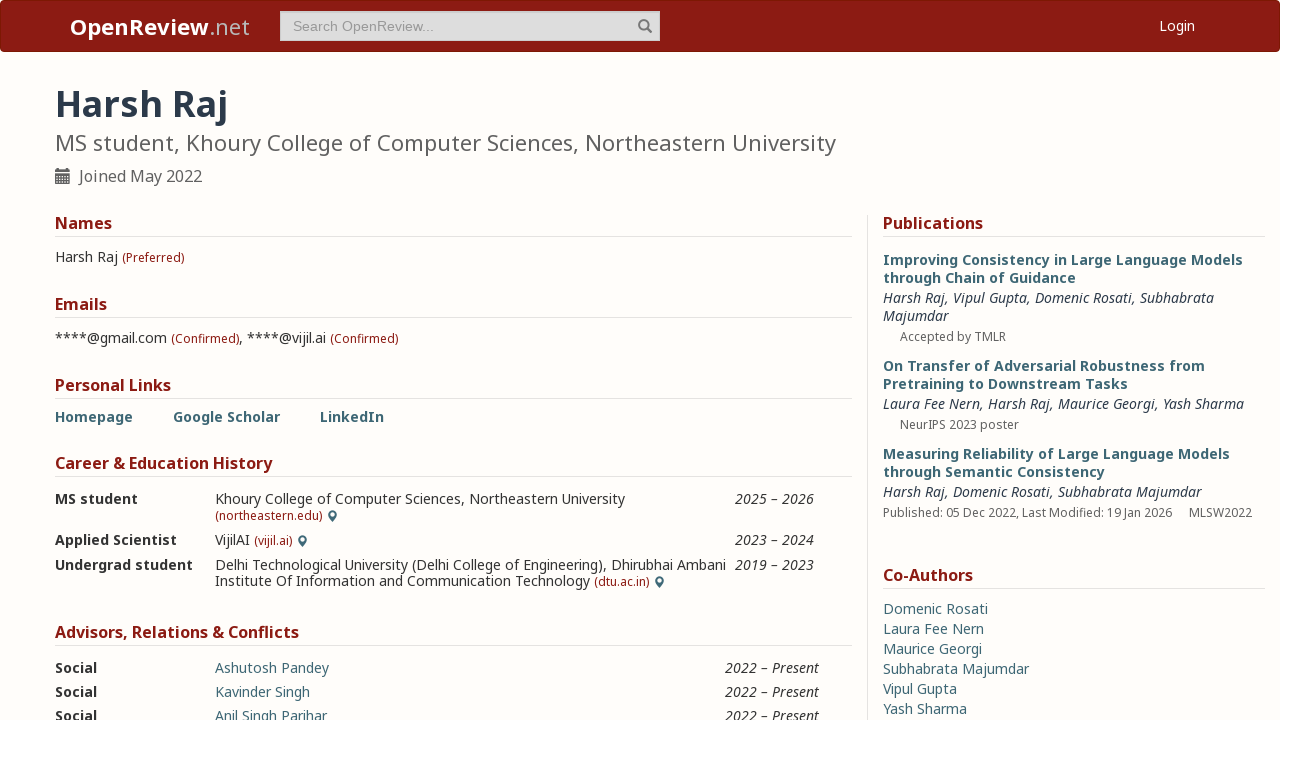

--- FILE ---
content_type: text/html; charset=utf-8
request_url: https://openreview.net/profile?id=~Harsh_Raj1
body_size: 17886
content:
<!DOCTYPE html><html lang="en"><head><meta charSet="utf-8"/><meta name="viewport" content="width=device-width, initial-scale=1"/><link rel="stylesheet" href="/_next/static/css/623ec4d945fb0950.css" data-precedence="next"/><link rel="stylesheet" href="/_next/static/css/6ec8ad9208b6cafc.css" data-precedence="next"/><link rel="stylesheet" href="/_next/static/css/c7e1dd5e350731c0.css" data-precedence="next"/><link rel="stylesheet" href="/_next/static/css/615a8b855b6a8b37.css" data-precedence="next"/><link rel="stylesheet" href="/_next/static/css/9dddd2e652762fac.css" data-precedence="next"/><link rel="stylesheet" href="/_next/static/css/3b4d3fad81fa744d.css" data-precedence="next"/><link rel="preload" as="script" fetchPriority="low" href="/_next/static/chunks/webpack-07a45af542c5b4e2.js"/><script src="/_next/static/chunks/4bd1b696-100b9d70ed4e49c1.js" async=""></script><script src="/_next/static/chunks/1255-9fc39c6d47db9fd4.js" async=""></script><script src="/_next/static/chunks/main-app-bff61c7bcfc67ca1.js" async=""></script><script src="/_next/static/chunks/e37a0b60-be670849e64a697f.js" async=""></script><script src="/_next/static/chunks/7ce798d6-fc0ee78cbc702380.js" async=""></script><script src="/_next/static/chunks/2619-2b4dad1c864a2ee7.js" async=""></script><script src="/_next/static/chunks/3521-b0598d7c81d3cb9c.js" async=""></script><script src="/_next/static/chunks/9859-548f10ca013477c5.js" async=""></script><script src="/_next/static/chunks/1213-7820689c8a23df1d.js" async=""></script><script src="/_next/static/chunks/2443-a253c0a0422afead.js" async=""></script><script src="/_next/static/chunks/1143-20ebfcc3dfc28f1b.js" async=""></script><script src="/_next/static/chunks/4558-c072692cc27b03be.js" async=""></script><script src="/_next/static/chunks/6936-b710d42cd8bcf2db.js" async=""></script><script src="/_next/static/chunks/9267-90a942ebf215cce0.js" async=""></script><script src="/_next/static/chunks/3606-e1624d8f71ed8083.js" async=""></script><script src="/_next/static/chunks/9498-99640e2e95bfffbd.js" async=""></script><script src="/_next/static/chunks/app/layout-45bb417e48114f5f.js" async=""></script><script src="/_next/static/chunks/6414-2ff22c9bd77431a2.js" async=""></script><script src="/_next/static/chunks/8630-55c3d0ae9d7f58e8.js" async=""></script><script src="/_next/static/chunks/6607-516bc2bfb2dfeec2.js" async=""></script><script src="/_next/static/chunks/3735-03d42f3b695020e3.js" async=""></script><script src="/_next/static/chunks/app/profile/page-e7397a33f5e95015.js" async=""></script><script src="/_next/static/chunks/app/error-0229514af6c89c94.js" async=""></script><script src="/_next/static/chunks/app/global-error-a01a5933be9eb12e.js" async=""></script><link rel="preload" href="https://cdn.jsdelivr.net/npm/mathjax@3.2.2/es5/tex-chtml-full.js" as="script"/><link rel="preload" href="https://challenges.cloudflare.com/turnstile/v0/api.js" as="script"/><link rel="preload" href="https://js.stripe.com/v3/buy-button.js" as="script"/><link rel="preload" href="https://www.googletagmanager.com/gtag/js?id=G-GTB25PBMVL" as="script"/><meta name="next-size-adjust" content=""/><link rel="icon" href="/favicon.ico"/><link rel="manifest" href="/manifest.json"/><title>Harsh Raj | OpenReview</title><meta name="description" content="Promoting openness in scientific communication and the peer-review process"/><meta property="og:title" content="OpenReview"/><meta property="og:description" content="Promoting openness in scientific communication and the peer-review process"/><meta property="og:type" content="website"/><meta name="twitter:card" content="summary"/><meta name="twitter:title" content="OpenReview"/><meta name="twitter:description" content="Promoting openness in scientific communication and the peer-review process"/><script src="/_next/static/chunks/polyfills-42372ed130431b0a.js" noModule=""></script></head><body class="__className_006ac8"><div id="__next"><nav class="navbar navbar-inverse" role="navigation"><div class="container"><div class="navbar-header"><button type="button" class="navbar-toggle collapsed" data-toggle="collapse" data-target="#navbar" aria-expanded="false" aria-controls="navbar"><span class="sr-only">Toggle navigation</span><span class="icon-bar"></span><span class="icon-bar"></span><span class="icon-bar"></span></button><a class="navbar-brand home push-link" href="/"><strong>OpenReview</strong>.net</a></div><div id="navbar" class="navbar-collapse collapse"><form class="navbar-form navbar-left profile-search" role="search"><div class="form-group has-feedback"><input aria-label="term" type="text" class="form-control" placeholder="Search OpenReview..." autoComplete="off" autoCorrect="off" name="term" value=""/><span class="glyphicon glyphicon-search form-control-feedback" aria-hidden="true"></span></div><input type="hidden" name="group" value="all"/><input type="hidden" name="content" value="all"/><input type="hidden" name="source" value="all"/></form><ul class="nav navbar-nav navbar-right"><li id="user-menu"><a href="/login">Login</a></li></ul></div></div></nav><script>(self.__next_s=self.__next_s||[]).push(["https://challenges.cloudflare.com/turnstile/v0/api.js",{}])</script><div class="container"><div class="row"><main id="content"><div class="Profile_profile__uzo_d"><header class="clearfix"><div class="title-container"><h1>Harsh Raj</h1><h3>MS student, Khoury College of Computer Sciences, Northeastern University</h3><ul class="list-inline"><li><span class="glyphicon glyphicon-calendar pr-1" aria-hidden="true"></span> Joined <!-- -->May 2022</li></ul></div></header><div class="row equal-height-cols"><div class="col-md-12 col-lg-8"><section class="names"><h4>Names</h4><p class="instructions"></p><div class="section-content"><div class="list-compact"><div class=""><span>Harsh Raj</span> <small>(Preferred)</small></div></div></div><ul class="actions list-inline"><li><a class="suggest">Suggest Name</a></li></ul></section><section class="emails"><h4>Emails</h4><p class="instructions"></p><div class="section-content"><div class="list-compact"><div class=""><span>****@gmail.com</span> <small>(Confirmed)</small></div><span>, </span><div class=""><span>****@vijil.ai</span> <small>(Confirmed)</small></div></div></div><ul class="actions list-inline"><li><a class="suggest">Suggest Email</a></li></ul></section><section class="links"><h4>Personal Links</h4><p class="instructions"></p><div class="section-content"><div class=""><a href="https://harshraj172.github.io/" target="_blank" rel="noopener noreferrer">Homepage</a></div><div class=""><a href="https://scholar.google.com/citations?view_op=list_works&amp;hl=en&amp;hl=en&amp;user=aMI0UhoAAAAJ&amp;scilu=&amp;scisig=ACseELIAAAAAZF4FHGnRfqZhPqL1gEjl1LN_Fto&amp;gmla=AHoSzlUaYn3igvMSnBb3fVeizDxKT0LHQYR2ZYXEc9pE9H58WgKeE1h91ONuUt3bVUG_6_yBvXoMakhmYJ-vj3UmFT2-t9FHTubjU6c&amp;sciund=11951019857985217629" target="_blank" rel="noopener noreferrer">Google Scholar</a></div><div class=""><a href="https://www.linkedin.com/in/harsh-raj-425593195/" target="_blank" rel="noopener noreferrer">LinkedIn</a></div></div><ul class="actions list-inline"><li><a class="suggest">Suggest URL</a></li></ul></section><section class="history"><h4>Career &amp; Education History</h4><p class="instructions"></p><div class="section-content"><div class="table-row"><div class="position"><strong>MS student</strong></div><div class="institution"><span>Khoury College of Computer Sciences<!-- -->, </span>Northeastern University<!-- --> <small>(northeastern.edu)</small><span class="glyphicon glyphicon-map-marker geolocation" data-toggle="tooltip" data-placement="top" title="Boston, Massachusetts, US" aria-hidden="true"></span></div><div class="timeframe"><em>2025<span> – </span>2026</em></div><div class="edited"> </div></div><div class="table-row"><div class="position"><strong>Applied Scientist</strong></div><div class="institution">VijilAI<!-- --> <small>(vijil.ai)</small><span class="glyphicon glyphicon-map-marker geolocation" data-toggle="tooltip" data-placement="top" title="San Francisco, Delhi, US" aria-hidden="true"></span></div><div class="timeframe"><em>2023<span> – </span>2024</em></div><div class="edited"> </div></div><div class="table-row"><div class="position"><strong>Undergrad student</strong></div><div class="institution">Delhi Technological University (Delhi College of Engineering), Dhirubhai Ambani Institute Of Information and Communication Technology<!-- --> <small>(dtu.ac.in)</small><span class="glyphicon glyphicon-map-marker geolocation" data-toggle="tooltip" data-placement="top" title="New Delhi, Delhi, IN" aria-hidden="true"></span></div><div class="timeframe"><em>2019<span> – </span>2023</em></div><div class="edited"> </div></div></div><ul class="actions list-inline"><li><a class="suggest">Suggest Position</a></li></ul></section><section class="relations"><h4>Advisors, Relations &amp; Conflicts</h4><p class="instructions"></p><div class="section-content"><div class="table-row"><div><strong>Social</strong></div><div><a target="_blank" rel="noopener noreferrer" href="/profile?id=~Ashutosh_Pandey1">Ashutosh Pandey</a></div><div><small></small></div><div><em>2022<span> – </span>Present</em></div><div class="relation-visible"></div><div class="edited"> </div></div><div class="table-row"><div><strong>Social</strong></div><div><a target="_blank" rel="noopener noreferrer" href="/profile?id=~Kavinder_Singh1">Kavinder Singh</a></div><div><small></small></div><div><em>2022<span> – </span>Present</em></div><div class="relation-visible"></div><div class="edited"> </div></div><div class="table-row"><div><strong>Social</strong></div><div><a target="_blank" rel="noopener noreferrer" href="/profile?id=~Anil_Singh_Parihar1">Anil Singh Parihar</a></div><div><small></small></div><div><em>2022<span> – </span>Present</em></div><div class="relation-visible"></div><div class="edited"> </div></div><div class="table-row"><div><strong>Coauthor</strong></div><div><a target="_blank" rel="noopener noreferrer" href="/profile?id=~Subhabrata_Majumdar2">Subhabrata Majumdar</a></div><div><small></small></div><div><em>2022<span> – </span>Present</em></div><div class="relation-visible"></div><div class="edited"> </div></div><div class="table-row"><div><strong>Coauthor</strong></div><div><a target="_blank" rel="noopener noreferrer" href="/profile?id=~Domenic_Rosati2">Domenic Rosati</a></div><div><small></small></div><div><em>2022<span> – </span>Present</em></div><div class="relation-visible"></div><div class="edited"> </div></div><div class="table-row"><div><strong>Coauthor</strong></div><div><a target="_blank" rel="noopener noreferrer" href="/profile?id=~Laura_Fee_Nern1">Laura Fee Nern</a></div><div><small></small></div><div><em>2021<span> – </span>Present</em></div><div class="relation-visible"></div><div class="edited"> </div></div><div class="table-row"><div><strong>Coauthor</strong></div><div><a target="_blank" rel="noopener noreferrer" href="/profile?id=~Yash_Sharma1">Yash Sharma</a></div><div><small></small></div><div><em>2021<span> – </span>Present</em></div><div class="relation-visible"></div><div class="edited"> </div></div></div><ul class="actions list-inline"><li><a class="suggest">Suggest Relation</a></li></ul></section><section class="expertise"><h4>Expertise</h4><p class="instructions"></p><div class="section-content"><div class="table-row"><div><span>LLM red teaming</span></div><div class="start-end-year"><em>2023<span> – </span>Present</em></div><div class="edited"> </div></div><div class="table-row"><div><span>visual and language navigation</span></div><div class="start-end-year"><em>2022<span> – </span>Present</em></div><div class="edited"> </div></div><div class="table-row"><div><span>visual language pretraining</span></div><div class="start-end-year"><em>2022<span> – </span>Present</em></div><div class="edited"> </div></div><div class="table-row"><div><span>language model evaluation</span></div><div class="start-end-year"><em>2021<span> – </span>Present</em></div><div class="edited"> </div></div></div><ul class="actions list-inline"><li><a class="suggest">Suggest Expertise</a></li></ul></section></div><aside class="col-md-12 col-lg-4"><section class="publications"><h4>Publications</h4><p class="instructions"></p><div class="section-content"><ul class="list-unstyled submissions-list"><li><div class="note   undefined"><h4><a href="/forum?id=asiBW1bB9b&amp;referrer=%5Bthe%20profile%20of%20Harsh%20Raj%5D(%2Fprofile%3Fid%3D~Harsh_Raj1)">Improving Consistency in Large Language Models through Chain of Guidance</a></h4><div class="note-authors"><span><a title="~Harsh_Raj1" data-toggle="tooltip" data-placement="top" href="/profile?id=~Harsh_Raj1">Harsh Raj</a>, <a title="~Vipul_Gupta3" data-toggle="tooltip" data-placement="top" href="/profile?id=~Vipul_Gupta3">Vipul Gupta</a>, <a title="~Domenic_Rosati2" data-toggle="tooltip" data-placement="top" href="/profile?id=~Domenic_Rosati2">Domenic Rosati</a>, <a title="~Subhabrata_Majumdar2" data-toggle="tooltip" data-placement="top" href="/profile?id=~Subhabrata_Majumdar2">Subhabrata Majumdar</a> <!-- --> </span></div><ul class="note-meta-info list-inline"><li></li><li>Accepted by TMLR</li><li class="readers">Readers: <span class="glyphicon glyphicon-globe readers-icon" aria-hidden="true"></span> Everyone</li></ul></div></li><li><div class="note   undefined"><h4><a href="/forum?id=D8nAMRRCLS&amp;referrer=%5Bthe%20profile%20of%20Harsh%20Raj%5D(%2Fprofile%3Fid%3D~Harsh_Raj1)">On Transfer of Adversarial Robustness from Pretraining to Downstream Tasks</a></h4><div class="note-authors"><span><a title="~Laura_Fee_Nern1" data-toggle="tooltip" data-placement="top" href="/profile?id=~Laura_Fee_Nern1">Laura Fee Nern</a>, <a title="~Harsh_Raj1" data-toggle="tooltip" data-placement="top" href="/profile?id=~Harsh_Raj1">Harsh Raj</a>, <a title="~Maurice_Georgi1" data-toggle="tooltip" data-placement="top" href="/profile?id=~Maurice_Georgi1">Maurice Georgi</a>, <a title="~Yash_Sharma1" data-toggle="tooltip" data-placement="top" href="/profile?id=~Yash_Sharma1">Yash Sharma</a> <!-- --> </span></div><ul class="note-meta-info list-inline"><li></li><li>NeurIPS 2023 poster</li><li class="readers">Readers: <span class="glyphicon glyphicon-globe readers-icon" aria-hidden="true"></span> Everyone</li></ul></div></li><li><div class="note  "><h4><a href="/forum?id=SgbpddeEV-C&amp;referrer=%5Bthe%20profile%20of%20Harsh%20Raj%5D(%2Fprofile%3Fid%3D~Harsh_Raj1)">Measuring Reliability of Large Language Models through Semantic Consistency</a></h4><div class="note-authors"><span><a title="~Harsh_Raj1" data-toggle="tooltip" data-placement="top" href="/profile?id=~Harsh_Raj1">Harsh Raj</a>, <a title="~Domenic_Rosati2" data-toggle="tooltip" data-placement="top" href="/profile?id=~Domenic_Rosati2">Domenic Rosati</a>, <a title="~Subhabrata_Majumdar2" data-toggle="tooltip" data-placement="top" href="/profile?id=~Subhabrata_Majumdar2">Subhabrata Majumdar</a> <!-- --> </span></div><ul class="note-meta-info list-inline"><li>Published: 05 Dec 2022, Last Modified: 19 Jan 2026</li><li>MLSW2022</li><li class="readers">Readers: <span class="glyphicon glyphicon-globe readers-icon" aria-hidden="true"></span> Everyone</li></ul></div></li></ul></div></section><section class="coauthors"><h4>Co-Authors</h4><p class="instructions"></p><div class="section-content"><ul class="list-unstyled"><li><a href="/profile?id=~Domenic_Rosati2">Domenic Rosati</a></li><li><a href="/profile?id=~Laura_Fee_Nern1">Laura Fee Nern</a></li><li><a href="/profile?id=~Maurice_Georgi1">Maurice Georgi</a></li><li><a href="/profile?id=~Subhabrata_Majumdar2">Subhabrata Majumdar</a></li><li><a href="/profile?id=~Vipul_Gupta3">Vipul Gupta</a></li><li><a href="/profile?id=~Yash_Sharma1">Yash Sharma</a></li></ul></div></section></aside></div></div></main></div></div><footer class="sitemap"><div class="container"><div class="row hidden-xs"><div class="col-sm-4"><ul class="list-unstyled"><li><a href="/about">About OpenReview</a></li><li><a href="/group?id=OpenReview.net/Support">Hosting a Venue</a></li><li><a href="/venues">All Venues</a></li></ul></div><div class="col-sm-4"><ul class="list-unstyled"><li><a href="/contact">Contact</a></li><li><a href="/sponsors">Sponsors</a></li><li><a href="/donate"><strong>Donate</strong></a></li></ul></div><div class="col-sm-4"><ul class="list-unstyled"><li><a href="https://docs.openreview.net/getting-started/frequently-asked-questions">FAQ</a></li><li><a href="/legal/terms">Terms of Use</a> /<!-- --> <a href="/legal/privacy">Privacy Policy</a></li><li><a href="/group?id=OpenReview.net/News&amp;referrer=[Homepage](/)">News</a></li></ul></div></div><div class="row visible-xs-block"><div class="col-xs-6"><ul class="list-unstyled"><li><a href="/about">About OpenReview</a></li><li><a href="/group?id=OpenReview.net/Support">Hosting a Venue</a></li><li><a href="/venues">All Venues</a></li><li><a href="/sponsors">Sponsors</a></li><li><a href="/group?id=OpenReview.net/News&amp;referrer=[Homepage](/)">News</a></li></ul></div><div class="col-xs-6"><ul class="list-unstyled"><li><a href="https://docs.openreview.net/getting-started/frequently-asked-questions">FAQ</a></li><li><a href="/contact">Contact</a></li><li><a href="/donate"><strong>Donate</strong></a></li><li><a href="/legal/terms">Terms of Use</a></li><li><a href="/legal/privacy">Privacy Policy</a></li></ul></div></div></div></footer><div class="sponsor"><div class="container"><div class="row"><div class="col-sm-10 col-sm-offset-1"><p class="text-center"><a href="/about" target="_blank">OpenReview</a> <!-- -->is a long-term project to advance science through improved peer review with legal nonprofit status. We gratefully acknowledge the support of the<!-- --> <a href="/sponsors" target="_blank">OpenReview Sponsors</a>. © <!-- -->2026<!-- --> OpenReview</p></div></div></div></div></div><script src="/_next/static/chunks/webpack-07a45af542c5b4e2.js" id="_R_" async=""></script><script>(self.__next_f=self.__next_f||[]).push([0])</script><script>self.__next_f.push([1,"1:\"$Sreact.fragment\"\n"])</script><script>self.__next_f.push([1,"2:I[96418,[\"4935\",\"static/chunks/e37a0b60-be670849e64a697f.js\",\"3740\",\"static/chunks/7ce798d6-fc0ee78cbc702380.js\",\"2619\",\"static/chunks/2619-2b4dad1c864a2ee7.js\",\"3521\",\"static/chunks/3521-b0598d7c81d3cb9c.js\",\"9859\",\"static/chunks/9859-548f10ca013477c5.js\",\"1213\",\"static/chunks/1213-7820689c8a23df1d.js\",\"2443\",\"static/chunks/2443-a253c0a0422afead.js\",\"1143\",\"static/chunks/1143-20ebfcc3dfc28f1b.js\",\"4558\",\"static/chunks/4558-c072692cc27b03be.js\",\"6936\",\"static/chunks/6936-b710d42cd8bcf2db.js\",\"9267\",\"static/chunks/9267-90a942ebf215cce0.js\",\"3606\",\"static/chunks/3606-e1624d8f71ed8083.js\",\"9498\",\"static/chunks/9498-99640e2e95bfffbd.js\",\"7177\",\"static/chunks/app/layout-45bb417e48114f5f.js\"],\"default\"]\n"])</script><script>self.__next_f.push([1,"3:I[52619,[\"4935\",\"static/chunks/e37a0b60-be670849e64a697f.js\",\"2619\",\"static/chunks/2619-2b4dad1c864a2ee7.js\",\"3521\",\"static/chunks/3521-b0598d7c81d3cb9c.js\",\"9859\",\"static/chunks/9859-548f10ca013477c5.js\",\"1213\",\"static/chunks/1213-7820689c8a23df1d.js\",\"1143\",\"static/chunks/1143-20ebfcc3dfc28f1b.js\",\"4558\",\"static/chunks/4558-c072692cc27b03be.js\",\"9498\",\"static/chunks/9498-99640e2e95bfffbd.js\",\"6414\",\"static/chunks/6414-2ff22c9bd77431a2.js\",\"8630\",\"static/chunks/8630-55c3d0ae9d7f58e8.js\",\"6607\",\"static/chunks/6607-516bc2bfb2dfeec2.js\",\"3735\",\"static/chunks/3735-03d42f3b695020e3.js\",\"6636\",\"static/chunks/app/profile/page-e7397a33f5e95015.js\"],\"\"]\n"])</script><script>self.__next_f.push([1,"4:I[72000,[\"4935\",\"static/chunks/e37a0b60-be670849e64a697f.js\",\"3740\",\"static/chunks/7ce798d6-fc0ee78cbc702380.js\",\"2619\",\"static/chunks/2619-2b4dad1c864a2ee7.js\",\"3521\",\"static/chunks/3521-b0598d7c81d3cb9c.js\",\"9859\",\"static/chunks/9859-548f10ca013477c5.js\",\"1213\",\"static/chunks/1213-7820689c8a23df1d.js\",\"2443\",\"static/chunks/2443-a253c0a0422afead.js\",\"1143\",\"static/chunks/1143-20ebfcc3dfc28f1b.js\",\"4558\",\"static/chunks/4558-c072692cc27b03be.js\",\"6936\",\"static/chunks/6936-b710d42cd8bcf2db.js\",\"9267\",\"static/chunks/9267-90a942ebf215cce0.js\",\"3606\",\"static/chunks/3606-e1624d8f71ed8083.js\",\"9498\",\"static/chunks/9498-99640e2e95bfffbd.js\",\"7177\",\"static/chunks/app/layout-45bb417e48114f5f.js\"],\"default\"]\n"])</script><script>self.__next_f.push([1,"6:I[87018,[\"4935\",\"static/chunks/e37a0b60-be670849e64a697f.js\",\"3740\",\"static/chunks/7ce798d6-fc0ee78cbc702380.js\",\"2619\",\"static/chunks/2619-2b4dad1c864a2ee7.js\",\"3521\",\"static/chunks/3521-b0598d7c81d3cb9c.js\",\"9859\",\"static/chunks/9859-548f10ca013477c5.js\",\"1213\",\"static/chunks/1213-7820689c8a23df1d.js\",\"2443\",\"static/chunks/2443-a253c0a0422afead.js\",\"1143\",\"static/chunks/1143-20ebfcc3dfc28f1b.js\",\"4558\",\"static/chunks/4558-c072692cc27b03be.js\",\"6936\",\"static/chunks/6936-b710d42cd8bcf2db.js\",\"9267\",\"static/chunks/9267-90a942ebf215cce0.js\",\"3606\",\"static/chunks/3606-e1624d8f71ed8083.js\",\"9498\",\"static/chunks/9498-99640e2e95bfffbd.js\",\"7177\",\"static/chunks/app/layout-45bb417e48114f5f.js\"],\"default\"]\n"])</script><script>self.__next_f.push([1,"7:I[9766,[],\"\"]\n8:I[94653,[\"2619\",\"static/chunks/2619-2b4dad1c864a2ee7.js\",\"3521\",\"static/chunks/3521-b0598d7c81d3cb9c.js\",\"9859\",\"static/chunks/9859-548f10ca013477c5.js\",\"1213\",\"static/chunks/1213-7820689c8a23df1d.js\",\"1143\",\"static/chunks/1143-20ebfcc3dfc28f1b.js\",\"9498\",\"static/chunks/9498-99640e2e95bfffbd.js\",\"6414\",\"static/chunks/6414-2ff22c9bd77431a2.js\",\"8039\",\"static/chunks/app/error-0229514af6c89c94.js\"],\"default\"]\n9:I[98924,[],\"\"]\na:I[56414,[\"4935\",\"static/chunks/e37a0b60-be670849e64a697f.js\",\"2619\",\"static/chunks/2619-2b4dad1c864a2ee7.js\",\"3521\",\"static/chunks/3521-b0598d7c81d3cb9c.js\",\"9859\",\"static/chunks/9859-548f10ca013477c5.js\",\"1213\",\"static/chunks/1213-7820689c8a23df1d.js\",\"1143\",\"static/chunks/1143-20ebfcc3dfc28f1b.js\",\"4558\",\"static/chunks/4558-c072692cc27b03be.js\",\"9498\",\"static/chunks/9498-99640e2e95bfffbd.js\",\"6414\",\"static/chunks/6414-2ff22c9bd77431a2.js\",\"8630\",\"static/chunks/8630-55c3d0ae9d7f58e8.js\",\"6607\",\"static/chunks/6607-516bc2bfb2dfeec2.js\",\"3735\",\"static/chunks/3735-03d42f3b695020e3.js\",\"6636\",\"static/chunks/app/profile/page-e7397a33f5e95015.js\"],\"default\"]\n"])</script><script>self.__next_f.push([1,"b:I[41402,[\"4935\",\"static/chunks/e37a0b60-be670849e64a697f.js\",\"3740\",\"static/chunks/7ce798d6-fc0ee78cbc702380.js\",\"2619\",\"static/chunks/2619-2b4dad1c864a2ee7.js\",\"3521\",\"static/chunks/3521-b0598d7c81d3cb9c.js\",\"9859\",\"static/chunks/9859-548f10ca013477c5.js\",\"1213\",\"static/chunks/1213-7820689c8a23df1d.js\",\"2443\",\"static/chunks/2443-a253c0a0422afead.js\",\"1143\",\"static/chunks/1143-20ebfcc3dfc28f1b.js\",\"4558\",\"static/chunks/4558-c072692cc27b03be.js\",\"6936\",\"static/chunks/6936-b710d42cd8bcf2db.js\",\"9267\",\"static/chunks/9267-90a942ebf215cce0.js\",\"3606\",\"static/chunks/3606-e1624d8f71ed8083.js\",\"9498\",\"static/chunks/9498-99640e2e95bfffbd.js\",\"7177\",\"static/chunks/app/layout-45bb417e48114f5f.js\"],\"\"]\n"])</script><script>self.__next_f.push([1,"d:I[24431,[],\"OutletBoundary\"]\n10:I[24431,[],\"ViewportBoundary\"]\n12:I[24431,[],\"MetadataBoundary\"]\n14:I[55193,[\"2619\",\"static/chunks/2619-2b4dad1c864a2ee7.js\",\"4219\",\"static/chunks/app/global-error-a01a5933be9eb12e.js\"],\"default\"]\n:HL[\"/_next/static/media/1755441e3a2fa970-s.p.woff2\",\"font\",{\"crossOrigin\":\"\",\"type\":\"font/woff2\"}]\n:HL[\"/_next/static/media/f8783467cccb7b8a-s.p.woff2\",\"font\",{\"crossOrigin\":\"\",\"type\":\"font/woff2\"}]\n:HL[\"/_next/static/css/623ec4d945fb0950.css\",\"style\"]\n:HL[\"/_next/static/css/6ec8ad9208b6cafc.css\",\"style\"]\n:HL[\"/_next/static/css/c7e1dd5e350731c0.css\",\"style\"]\n:HL[\"/_next/static/css/615a8b855b6a8b37.css\",\"style\"]\n:HL[\"/_next/static/css/9dddd2e652762fac.css\",\"style\"]\n:HL[\"/_next/static/css/3b4d3fad81fa744d.css\",\"style\"]\n"])</script><script>self.__next_f.push([1,"0:{\"P\":null,\"b\":\"v1.14.49\",\"p\":\"\",\"c\":[\"\",\"profile?id=%7EHarsh_Raj1\"],\"i\":false,\"f\":[[[\"\",{\"children\":[\"profile\",{\"children\":[\"__PAGE__?{\\\"id\\\":\\\"~Harsh_Raj1\\\"}\",{}]}]},\"$undefined\",\"$undefined\",true],[\"\",[\"$\",\"$1\",\"c\",{\"children\":[[[\"$\",\"link\",\"0\",{\"rel\":\"stylesheet\",\"href\":\"/_next/static/css/623ec4d945fb0950.css\",\"precedence\":\"next\",\"crossOrigin\":\"$undefined\",\"nonce\":\"$undefined\"}],[\"$\",\"link\",\"1\",{\"rel\":\"stylesheet\",\"href\":\"/_next/static/css/6ec8ad9208b6cafc.css\",\"precedence\":\"next\",\"crossOrigin\":\"$undefined\",\"nonce\":\"$undefined\"}],[\"$\",\"link\",\"2\",{\"rel\":\"stylesheet\",\"href\":\"/_next/static/css/c7e1dd5e350731c0.css\",\"precedence\":\"next\",\"crossOrigin\":\"$undefined\",\"nonce\":\"$undefined\"}],[\"$\",\"link\",\"3\",{\"rel\":\"stylesheet\",\"href\":\"/_next/static/css/615a8b855b6a8b37.css\",\"precedence\":\"next\",\"crossOrigin\":\"$undefined\",\"nonce\":\"$undefined\"}]],[\"$\",\"html\",null,{\"lang\":\"en\",\"children\":[[\"$\",\"head\",null,{\"children\":[[\"$\",\"link\",null,{\"rel\":\"icon\",\"href\":\"/favicon.ico\"}],[\"$\",\"link\",null,{\"rel\":\"manifest\",\"href\":\"/manifest.json\"}]]}],[\"$\",\"$L2\",null,{\"children\":[\"$\",\"body\",null,{\"className\":\"__className_006ac8\",\"children\":[\"$\",\"div\",null,{\"id\":\"__next\",\"children\":[[\"$\",\"nav\",null,{\"className\":\"navbar navbar-inverse\",\"role\":\"navigation\",\"children\":[\"$\",\"div\",null,{\"className\":\"container\",\"children\":[[\"$\",\"div\",null,{\"className\":\"navbar-header\",\"children\":[[\"$\",\"button\",null,{\"type\":\"button\",\"className\":\"navbar-toggle collapsed\",\"data-toggle\":\"collapse\",\"data-target\":\"#navbar\",\"aria-expanded\":\"false\",\"aria-controls\":\"navbar\",\"children\":[[\"$\",\"span\",null,{\"className\":\"sr-only\",\"children\":\"Toggle navigation\"}],[\"$\",\"span\",null,{\"className\":\"icon-bar\"}],[\"$\",\"span\",null,{\"className\":\"icon-bar\"}],[\"$\",\"span\",null,{\"className\":\"icon-bar\"}]]}],[\"$\",\"$L3\",null,{\"href\":\"/\",\"className\":\"navbar-brand home push-link\",\"children\":[[\"$\",\"strong\",null,{\"children\":\"OpenReview\"}],\".net\"]}]]}],[\"$\",\"div\",null,{\"id\":\"navbar\",\"className\":\"navbar-collapse collapse\",\"children\":[[\"$\",\"$L4\",null,{}],\"$L5\"]}]]}]}],[\"$\",\"$L6\",null,{}],[\"$\",\"$L7\",null,{\"parallelRouterKey\":\"children\",\"error\":\"$8\",\"errorStyles\":[[\"$\",\"link\",\"0\",{\"rel\":\"stylesheet\",\"href\":\"/_next/static/css/9dddd2e652762fac.css\",\"precedence\":\"next\",\"crossOrigin\":\"$undefined\",\"nonce\":\"$undefined\"}]],\"errorScripts\":[],\"template\":[\"$\",\"$L9\",null,{}],\"templateStyles\":\"$undefined\",\"templateScripts\":\"$undefined\",\"notFound\":[[\"$\",\"$La\",null,{\"statusCode\":404,\"message\":\"Please check that the URL is spelled correctly and try again.\"}],[[\"$\",\"link\",\"0\",{\"rel\":\"stylesheet\",\"href\":\"/_next/static/css/9dddd2e652762fac.css\",\"precedence\":\"next\",\"crossOrigin\":\"$undefined\",\"nonce\":\"$undefined\"}]]],\"forbidden\":\"$undefined\",\"unauthorized\":\"$undefined\"}]]}]}]}],[[\"$\",\"$Lb\",null,{\"src\":\"https://www.googletagmanager.com/gtag/js?id=G-GTB25PBMVL\"}],[\"$\",\"$Lb\",null,{\"id\":\"ga-script\",\"dangerouslySetInnerHTML\":{\"__html\":\"window.dataLayer = window.dataLayer || [];\\nfunction gtag() { dataLayer.push(arguments); }\\ngtag('js', new Date());\\ngtag('config', 'G-GTB25PBMVL', {\\npage_location: location.origin + location.pathname + location.search,\\n});\"}}]]]}]]}],{\"children\":[\"profile\",[\"$\",\"$1\",\"c\",{\"children\":[null,[\"$\",\"$L7\",null,{\"parallelRouterKey\":\"children\",\"error\":\"$undefined\",\"errorStyles\":\"$undefined\",\"errorScripts\":\"$undefined\",\"template\":[\"$\",\"$L9\",null,{}],\"templateStyles\":\"$undefined\",\"templateScripts\":\"$undefined\",\"notFound\":\"$undefined\",\"forbidden\":\"$undefined\",\"unauthorized\":\"$undefined\"}]]}],{\"children\":[\"__PAGE__\",[\"$\",\"$1\",\"c\",{\"children\":[\"$Lc\",[[\"$\",\"link\",\"0\",{\"rel\":\"stylesheet\",\"href\":\"/_next/static/css/9dddd2e652762fac.css\",\"precedence\":\"next\",\"crossOrigin\":\"$undefined\",\"nonce\":\"$undefined\"}],[\"$\",\"link\",\"1\",{\"rel\":\"stylesheet\",\"href\":\"/_next/static/css/3b4d3fad81fa744d.css\",\"precedence\":\"next\",\"crossOrigin\":\"$undefined\",\"nonce\":\"$undefined\"}]],[\"$\",\"$Ld\",null,{\"children\":[\"$Le\",\"$Lf\"]}]]}],{},null,false]},null,false]},null,false],[\"$\",\"$1\",\"h\",{\"children\":[null,[[\"$\",\"$L10\",null,{\"children\":\"$L11\"}],[\"$\",\"meta\",null,{\"name\":\"next-size-adjust\",\"content\":\"\"}]],[\"$\",\"$L12\",null,{\"children\":\"$L13\"}]]}],false]],\"m\":\"$undefined\",\"G\":[\"$14\",[]],\"s\":false,\"S\":false}\n"])</script><script>self.__next_f.push([1,"5:[\"$\",\"ul\",null,{\"className\":\"nav navbar-nav navbar-right\",\"children\":[\"$\",\"li\",null,{\"id\":\"user-menu\",\"children\":[\"$\",\"$L3\",null,{\"href\":\"/login\",\"children\":\"Login\"}]}]}]\n11:[[\"$\",\"meta\",\"0\",{\"charSet\":\"utf-8\"}],[\"$\",\"meta\",\"1\",{\"name\":\"viewport\",\"content\":\"width=device-width, initial-scale=1\"}]]\ne:null\nf:null\n"])</script><script>self.__next_f.push([1,"13:[[\"$\",\"title\",\"0\",{\"children\":\"Harsh Raj | OpenReview\"}],[\"$\",\"meta\",\"1\",{\"name\":\"description\",\"content\":\"Promoting openness in scientific communication and the peer-review process\"}],[\"$\",\"meta\",\"2\",{\"property\":\"og:title\",\"content\":\"OpenReview\"}],[\"$\",\"meta\",\"3\",{\"property\":\"og:description\",\"content\":\"Promoting openness in scientific communication and the peer-review process\"}],[\"$\",\"meta\",\"4\",{\"property\":\"og:type\",\"content\":\"website\"}],[\"$\",\"meta\",\"5\",{\"name\":\"twitter:card\",\"content\":\"summary\"}],[\"$\",\"meta\",\"6\",{\"name\":\"twitter:title\",\"content\":\"OpenReview\"}],[\"$\",\"meta\",\"7\",{\"name\":\"twitter:description\",\"content\":\"Promoting openness in scientific communication and the peer-review process\"}]]\n"])</script><script>self.__next_f.push([1,"15:I[91684,[\"4935\",\"static/chunks/e37a0b60-be670849e64a697f.js\",\"2619\",\"static/chunks/2619-2b4dad1c864a2ee7.js\",\"3521\",\"static/chunks/3521-b0598d7c81d3cb9c.js\",\"9859\",\"static/chunks/9859-548f10ca013477c5.js\",\"1213\",\"static/chunks/1213-7820689c8a23df1d.js\",\"1143\",\"static/chunks/1143-20ebfcc3dfc28f1b.js\",\"4558\",\"static/chunks/4558-c072692cc27b03be.js\",\"9498\",\"static/chunks/9498-99640e2e95bfffbd.js\",\"6414\",\"static/chunks/6414-2ff22c9bd77431a2.js\",\"8630\",\"static/chunks/8630-55c3d0ae9d7f58e8.js\",\"6607\",\"static/chunks/6607-516bc2bfb2dfeec2.js\",\"3735\",\"static/chunks/3735-03d42f3b695020e3.js\",\"6636\",\"static/chunks/app/profile/page-e7397a33f5e95015.js\"],\"default\"]\n16:I[64518,[\"4935\",\"static/chunks/e37a0b60-be670849e64a697f.js\",\"2619\",\"static/chunks/2619-2b4dad1c864a2ee7.js\",\"3521\",\"static/chunks/3521-b0598d7c81d3cb9c.js\",\"9859\",\"static/chunks/9859-548f10ca013477c5.js\",\"1213\",\"static/chunks/1213-7820689c8a23df1d.js\",\"1143\",\"static/chunks/1143-20ebfcc3dfc28f1b.js\",\"4558\",\"static/chunks/4558-c072692cc27b03be.js\",\"9498\",\"static/chunks/9498-99640e2e95bfffbd.js\",\"6414\",\"static/chunks/6414-2ff22c9bd77431a2.js\",\"8630\",\"static/chunks/8630-55c3d0ae9d7f58e8.js\",\"6607\",\"static/chunks/6607-516bc2bfb2dfeec2.js\",\"3735\",\"static/chunks/3735-03d42f3b695020e3.js\",\"6636\",\"static/chunks/app/profile/page-e7397a33f5e95015.js\"],\"default\"]\n"])</script><script>self.__next_f.push([1,"c:[[\"$\",\"$L15\",null,{\"banner\":null}],null,[\"$\",\"div\",null,{\"className\":\"container\",\"children\":[\"$\",\"div\",null,{\"className\":\"row\",\"children\":[\"$\",\"main\",null,{\"id\":\"content\",\"children\":[\"$\",\"$L16\",null,{\"shouldRedirect\":false,\"preferredId\":\"~Harsh_Raj1\",\"children\":\"$L17\"}]}]}]}],[[\"$\",\"footer\",null,{\"className\":\"sitemap\",\"children\":[\"$\",\"div\",null,{\"className\":\"container\",\"children\":[[\"$\",\"div\",null,{\"className\":\"row hidden-xs\",\"children\":[[\"$\",\"div\",null,{\"className\":\"col-sm-4\",\"children\":[\"$\",\"ul\",null,{\"className\":\"list-unstyled\",\"children\":[[\"$\",\"li\",null,{\"children\":[\"$\",\"$L3\",null,{\"href\":\"/about\",\"children\":\"About OpenReview\"}]}],[\"$\",\"li\",null,{\"children\":[\"$\",\"$L3\",null,{\"href\":\"/group?id=OpenReview.net/Support\",\"children\":\"Hosting a Venue\"}]}],[\"$\",\"li\",null,{\"children\":[\"$\",\"$L3\",null,{\"href\":\"/venues\",\"children\":\"All Venues\"}]}]]}]}],[\"$\",\"div\",null,{\"className\":\"col-sm-4\",\"children\":[\"$\",\"ul\",null,{\"className\":\"list-unstyled\",\"children\":[[\"$\",\"li\",null,{\"children\":[\"$\",\"$L3\",null,{\"href\":\"/contact\",\"children\":\"Contact\"}]}],[\"$\",\"li\",null,{\"children\":[\"$\",\"$L3\",null,{\"href\":\"/sponsors\",\"children\":\"Sponsors\"}]}],[\"$\",\"li\",null,{\"children\":[\"$\",\"$L3\",null,{\"href\":\"/donate\",\"children\":[\"$\",\"strong\",null,{\"children\":\"Donate\"}]}]}]]}]}],[\"$\",\"div\",null,{\"className\":\"col-sm-4\",\"children\":[\"$\",\"ul\",null,{\"className\":\"list-unstyled\",\"children\":[[\"$\",\"li\",null,{\"children\":[\"$\",\"a\",null,{\"href\":\"https://docs.openreview.net/getting-started/frequently-asked-questions\",\"children\":\"FAQ\"}]}],[\"$\",\"li\",null,{\"children\":[[\"$\",\"$L3\",null,{\"href\":\"/legal/terms\",\"children\":\"Terms of Use\"}],\" /\",\" \",[\"$\",\"$L3\",null,{\"href\":\"/legal/privacy\",\"children\":\"Privacy Policy\"}]]}],[\"$\",\"li\",null,{\"children\":[\"$\",\"$L3\",null,{\"href\":\"/group?id=OpenReview.net/News\u0026referrer=[Homepage](/)\",\"children\":\"News\"}]}]]}]}]]}],[\"$\",\"div\",null,{\"className\":\"row visible-xs-block\",\"children\":[[\"$\",\"div\",null,{\"className\":\"col-xs-6\",\"children\":[\"$\",\"ul\",null,{\"className\":\"list-unstyled\",\"children\":[[\"$\",\"li\",null,{\"children\":[\"$\",\"$L3\",null,{\"href\":\"/about\",\"children\":\"About OpenReview\"}]}],[\"$\",\"li\",null,{\"children\":[\"$\",\"$L3\",null,{\"href\":\"/group?id=OpenReview.net/Support\",\"children\":\"Hosting a Venue\"}]}],[\"$\",\"li\",null,{\"children\":[\"$\",\"$L3\",null,{\"href\":\"/venues\",\"children\":\"All Venues\"}]}],[\"$\",\"li\",null,{\"children\":[\"$\",\"$L3\",null,{\"href\":\"/sponsors\",\"children\":\"Sponsors\"}]}],[\"$\",\"li\",null,{\"children\":[\"$\",\"$L3\",null,{\"href\":\"/group?id=OpenReview.net/News\u0026referrer=[Homepage](/)\",\"children\":\"News\"}]}]]}]}],[\"$\",\"div\",null,{\"className\":\"col-xs-6\",\"children\":[\"$\",\"ul\",null,{\"className\":\"list-unstyled\",\"children\":[[\"$\",\"li\",null,{\"children\":[\"$\",\"a\",null,{\"href\":\"https://docs.openreview.net/getting-started/frequently-asked-questions\",\"children\":\"FAQ\"}]}],[\"$\",\"li\",null,{\"children\":[\"$\",\"$L3\",null,{\"href\":\"/contact\",\"children\":\"Contact\"}]}],[\"$\",\"li\",null,{\"children\":[\"$\",\"$L3\",null,{\"href\":\"/donate\",\"children\":[\"$\",\"strong\",null,{\"children\":\"Donate\"}]}]}],[\"$\",\"li\",null,{\"children\":[\"$\",\"$L3\",null,{\"href\":\"/legal/terms\",\"children\":\"Terms of Use\"}]}],[\"$\",\"li\",null,{\"children\":[\"$\",\"$L3\",null,{\"href\":\"/legal/privacy\",\"children\":\"Privacy Policy\"}]}]]}]}]]}]]}]}],[\"$\",\"div\",null,{\"className\":\"sponsor\",\"children\":[\"$\",\"div\",null,{\"className\":\"container\",\"children\":[\"$\",\"div\",null,{\"className\":\"row\",\"children\":[\"$\",\"div\",null,{\"className\":\"col-sm-10 col-sm-offset-1\",\"children\":[\"$\",\"p\",null,{\"className\":\"text-center\",\"children\":[[\"$\",\"a\",null,{\"href\":\"/about\",\"target\":\"_blank\",\"children\":\"OpenReview\"}],\" \",\"is a long-term project to advance science through improved peer review with legal nonprofit status. We gratefully acknowledge the support of the\",\" \",[\"$\",\"a\",null,{\"href\":\"/sponsors\",\"target\":\"_blank\",\"children\":\"OpenReview Sponsors\"}],\". © \",2026,\" OpenReview\"]}]}]}]}]}]]]\n"])</script><script>self.__next_f.push([1,"17:[\"$\",\"div\",null,{\"className\":\"Profile_profile__uzo_d\",\"children\":[[\"$\",\"header\",null,{\"className\":\"clearfix\",\"children\":[\"$\",\"div\",null,{\"className\":\"title-container\",\"children\":[[\"$\",\"h1\",null,{\"children\":\"Harsh Raj\"}],\"$undefined\",[[\"$\",\"h3\",\"0\",{\"children\":\"MS student, Khoury College of Computer Sciences, Northeastern University\"}]],[\"$\",\"ul\",null,{\"className\":\"list-inline\",\"children\":[\"$\",\"li\",null,{\"children\":[[\"$\",\"span\",null,{\"className\":\"glyphicon glyphicon-calendar pr-1\",\"data-toggle\":null,\"data-placement\":null,\"title\":null,\"aria-hidden\":\"true\"}],\" Joined \",\"May 2022\"]}]}]]}]}],[\"$\",\"div\",null,{\"className\":\"row equal-height-cols\",\"children\":[[\"$\",\"div\",null,{\"className\":\"col-md-12 col-lg-8\",\"children\":[[\"$\",\"section\",null,{\"className\":\"names\",\"children\":[[\"$\",\"h4\",null,{\"children\":\"Names\"}],[\"$\",\"p\",null,{\"className\":\"instructions\",\"children\":\"$undefined\"}],[\"$\",\"div\",null,{\"className\":\"section-content\",\"children\":[\"$\",\"div\",null,{\"className\":\"list-compact\",\"children\":[null,[\"$\",\"div\",\"~Harsh_Raj1\",{\"className\":\"\",\"children\":[[[\"$\",\"span\",null,{\"children\":\"Harsh Raj\"}],\" \",[\"$\",\"small\",null,{\"children\":\"(Preferred)\"}]],false]}]]}]}],[\"$\",\"ul\",null,{\"className\":\"actions list-inline\",\"children\":[\"$\",\"li\",null,{\"children\":[\"$\",\"a\",null,{\"className\":\"suggest\",\"children\":\"Suggest Name\"}]}]}]]}],[\"$\",\"section\",null,{\"className\":\"emails\",\"children\":[[\"$\",\"h4\",null,{\"children\":\"Emails\"}],[\"$\",\"p\",null,{\"className\":\"instructions\",\"children\":\"$undefined\"}],[\"$\",\"div\",null,{\"className\":\"section-content\",\"children\":[\"$\",\"div\",null,{\"className\":\"list-compact\",\"children\":[null,[\"$\",\"div\",\"****@gmail.com-0\",{\"className\":\"\",\"children\":[[[\"$\",\"span\",null,{\"children\":\"****@gmail.com\"}],\" \",[\"$\",\"small\",null,{\"children\":\"(Confirmed)\"}],false,false],false]}],[\"$\",\"span\",\"1\",{\"children\":\", \"}],[\"$\",\"div\",\"****@vijil.ai-1\",{\"className\":\"\",\"children\":[[[\"$\",\"span\",null,{\"children\":\"****@vijil.ai\"}],\" \",[\"$\",\"small\",null,{\"children\":\"(Confirmed)\"}],false,false],false]}]]}]}],[\"$\",\"ul\",null,{\"className\":\"actions list-inline\",\"children\":[\"$\",\"li\",null,{\"children\":[\"$\",\"a\",null,{\"className\":\"suggest\",\"children\":\"Suggest Email\"}]}]}]]}],[\"$\",\"section\",null,{\"className\":\"links\",\"children\":[[\"$\",\"h4\",null,{\"children\":\"Personal Links\"}],[\"$\",\"p\",null,{\"className\":\"instructions\",\"children\":\"$undefined\"}],[\"$\",\"div\",null,{\"className\":\"section-content\",\"children\":[[\"$\",\"div\",\"Homepage\",{\"className\":\"\",\"children\":[[[\"$\",\"a\",null,{\"href\":\"https://harshraj172.github.io/\",\"target\":\"_blank\",\"rel\":\"noopener noreferrer\",\"children\":\"Homepage\"}],false],false]}],[\"$\",\"div\",\"Google Scholar\",{\"className\":\"\",\"children\":[[[\"$\",\"a\",null,{\"href\":\"https://scholar.google.com/citations?view_op=list_works\u0026hl=en\u0026hl=en\u0026user=aMI0UhoAAAAJ\u0026scilu=\u0026scisig=ACseELIAAAAAZF4FHGnRfqZhPqL1gEjl1LN_Fto\u0026gmla=AHoSzlUaYn3igvMSnBb3fVeizDxKT0LHQYR2ZYXEc9pE9H58WgKeE1h91ONuUt3bVUG_6_yBvXoMakhmYJ-vj3UmFT2-t9FHTubjU6c\u0026sciund=11951019857985217629\",\"target\":\"_blank\",\"rel\":\"noopener noreferrer\",\"children\":\"Google Scholar\"}],false],false]}],[\"$\",\"div\",\"LinkedIn\",{\"className\":\"\",\"children\":[[[\"$\",\"a\",null,{\"href\":\"https://www.linkedin.com/in/harsh-raj-425593195/\",\"target\":\"_blank\",\"rel\":\"noopener noreferrer\",\"children\":\"LinkedIn\"}],false],false]}]]}],[\"$\",\"ul\",null,{\"className\":\"actions list-inline\",\"children\":[\"$\",\"li\",null,{\"children\":[\"$\",\"a\",null,{\"className\":\"suggest\",\"children\":\"Suggest URL\"}]}]}]]}],[\"$\",\"section\",null,{\"className\":\"history\",\"children\":[[\"$\",\"h4\",null,{\"children\":\"Career \u0026 Education History\"}],[\"$\",\"p\",null,{\"className\":\"instructions\",\"children\":\"$undefined\"}],[\"$\",\"div\",null,{\"className\":\"section-content\",\"children\":[[\"$\",\"div\",\"SLcBcDaDU-nBAPW8wmHhX\",{\"className\":\"table-row\",\"children\":[[[\"$\",\"div\",null,{\"className\":\"position\",\"children\":[\"$\",\"strong\",null,{\"children\":\"MS student\"}]}],[\"$\",\"div\",null,{\"className\":\"institution\",\"children\":[[\"$\",\"span\",null,{\"children\":[\"Khoury College of Computer Sciences\",\", \"]}],\"Northeastern University\",\" \",[\"$\",\"small\",null,{\"children\":\"(northeastern.edu)\"}],[\"$\",\"span\",null,{\"className\":\"glyphicon glyphicon-map-marker geolocation\",\"data-toggle\":\"tooltip\",\"data-placement\":\"top\",\"title\":\"Boston, Massachusetts, US\",\"aria-hidden\":\"true\"}]]}],[\"$\",\"div\",null,{\"className\":\"timeframe\",\"children\":[\"$\",\"em\",null,{\"children\":[2025,[\"$\",\"span\",null,{\"children\":\" – \"}],2026]}]}]],[\"$\",\"div\",null,{\"className\":\"edited\",\"children\":\" \"}]]}],[\"$\",\"div\",\"47szR_47Zn_yjxrI8hCfb\",{\"className\":\"table-row\",\"children\":[[[\"$\",\"div\",null,{\"className\":\"position\",\"children\":[\"$\",\"strong\",null,{\"children\":\"Applied Scientist\"}]}],[\"$\",\"div\",null,{\"className\":\"institution\",\"children\":[\"$undefined\",\"VijilAI\",\" \",[\"$\",\"small\",null,{\"children\":\"(vijil.ai)\"}],[\"$\",\"span\",null,{\"className\":\"glyphicon glyphicon-map-marker geolocation\",\"data-toggle\":\"tooltip\",\"data-placement\":\"top\",\"title\":\"San Francisco, Delhi, US\",\"aria-hidden\":\"true\"}]]}],\"$L18\"],\"$L19\"]}],\"$L1a\"]}],\"$L1b\"]}],\"$L1c\",\"$L1d\",false]}],\"$L1e\"]}]]}]\n"])</script><script>self.__next_f.push([1,"1f:I[24320,[\"4935\",\"static/chunks/e37a0b60-be670849e64a697f.js\",\"2619\",\"static/chunks/2619-2b4dad1c864a2ee7.js\",\"3521\",\"static/chunks/3521-b0598d7c81d3cb9c.js\",\"9859\",\"static/chunks/9859-548f10ca013477c5.js\",\"1213\",\"static/chunks/1213-7820689c8a23df1d.js\",\"1143\",\"static/chunks/1143-20ebfcc3dfc28f1b.js\",\"4558\",\"static/chunks/4558-c072692cc27b03be.js\",\"9498\",\"static/chunks/9498-99640e2e95bfffbd.js\",\"6414\",\"static/chunks/6414-2ff22c9bd77431a2.js\",\"8630\",\"static/chunks/8630-55c3d0ae9d7f58e8.js\",\"6607\",\"static/chunks/6607-516bc2bfb2dfeec2.js\",\"3735\",\"static/chunks/3735-03d42f3b695020e3.js\",\"6636\",\"static/chunks/app/profile/page-e7397a33f5e95015.js\"],\"default\"]\n18:[\"$\",\"div\",null,{\"className\":\"timeframe\",\"children\":[\"$\",\"em\",null,{\"children\":[2023,[\"$\",\"span\",null,{\"children\":\" – \"}],2024]}]}]\n19:[\"$\",\"div\",null,{\"className\":\"edited\",\"children\":\" \"}]\n"])</script><script>self.__next_f.push([1,"1a:[\"$\",\"div\",\"oUZd4uLtGYonMzv4rEZ21\",{\"className\":\"table-row\",\"children\":[[[\"$\",\"div\",null,{\"className\":\"position\",\"children\":[\"$\",\"strong\",null,{\"children\":\"Undergrad student\"}]}],[\"$\",\"div\",null,{\"className\":\"institution\",\"children\":[\"$undefined\",\"Delhi Technological University (Delhi College of Engineering), Dhirubhai Ambani Institute Of Information and Communication Technology\",\" \",[\"$\",\"small\",null,{\"children\":\"(dtu.ac.in)\"}],[\"$\",\"span\",null,{\"className\":\"glyphicon glyphicon-map-marker geolocation\",\"data-toggle\":\"tooltip\",\"data-placement\":\"top\",\"title\":\"New Delhi, Delhi, IN\",\"aria-hidden\":\"true\"}]]}],[\"$\",\"div\",null,{\"className\":\"timeframe\",\"children\":[\"$\",\"em\",null,{\"children\":[2019,[\"$\",\"span\",null,{\"children\":\" – \"}],2023]}]}]],[\"$\",\"div\",null,{\"className\":\"edited\",\"children\":\" \"}]]}]\n"])</script><script>self.__next_f.push([1,"1b:[\"$\",\"ul\",null,{\"className\":\"actions list-inline\",\"children\":[\"$\",\"li\",null,{\"children\":[\"$\",\"a\",null,{\"className\":\"suggest\",\"children\":\"Suggest Position\"}]}]}]\n"])</script><script>self.__next_f.push([1,"1c:[\"$\",\"section\",null,{\"className\":\"relations\",\"children\":[[\"$\",\"h4\",null,{\"children\":\"Advisors, Relations \u0026 Conflicts\"}],[\"$\",\"p\",null,{\"className\":\"instructions\",\"children\":\"$undefined\"}],[\"$\",\"div\",null,{\"className\":\"section-content\",\"children\":[[\"$\",\"div\",\"Social~Ashutosh_Pandey12022\",{\"className\":\"table-row\",\"children\":[[[\"$\",\"div\",null,{\"children\":[\"$\",\"strong\",null,{\"children\":\"Social\"}]}],[\"$\",\"div\",null,{\"children\":[\"$\",\"$L3\",null,{\"href\":\"/profile?id=~Ashutosh_Pandey1\",\"target\":\"_blank\",\"rel\":\"noopener noreferrer\",\"children\":\"Ashutosh Pandey\"}]}],[\"$\",\"div\",null,{\"children\":[\"$\",\"small\",null,{\"children\":\"$undefined\"}]}],[\"$\",\"div\",null,{\"children\":[\"$\",\"em\",null,{\"children\":[2022,[\"$\",\"span\",null,{\"children\":\" – \"}],\"Present\"]}]}],[\"$\",\"div\",null,{\"className\":\"relation-visible\",\"children\":false}]],[\"$\",\"div\",null,{\"className\":\"edited\",\"children\":\" \"}]]}],[\"$\",\"div\",\"Social~Kavinder_Singh12022\",{\"className\":\"table-row\",\"children\":[[[\"$\",\"div\",null,{\"children\":[\"$\",\"strong\",null,{\"children\":\"Social\"}]}],[\"$\",\"div\",null,{\"children\":[\"$\",\"$L3\",null,{\"href\":\"/profile?id=~Kavinder_Singh1\",\"target\":\"_blank\",\"rel\":\"noopener noreferrer\",\"children\":\"Kavinder Singh\"}]}],[\"$\",\"div\",null,{\"children\":[\"$\",\"small\",null,{\"children\":\"$undefined\"}]}],[\"$\",\"div\",null,{\"children\":[\"$\",\"em\",null,{\"children\":[2022,[\"$\",\"span\",null,{\"children\":\" – \"}],\"Present\"]}]}],[\"$\",\"div\",null,{\"className\":\"relation-visible\",\"children\":false}]],[\"$\",\"div\",null,{\"className\":\"edited\",\"children\":\" \"}]]}],[\"$\",\"div\",\"Social~Anil_Singh_Parihar12022\",{\"className\":\"table-row\",\"children\":[[[\"$\",\"div\",null,{\"children\":[\"$\",\"strong\",null,{\"children\":\"Social\"}]}],[\"$\",\"div\",null,{\"children\":[\"$\",\"$L3\",null,{\"href\":\"/profile?id=~Anil_Singh_Parihar1\",\"target\":\"_blank\",\"rel\":\"noopener noreferrer\",\"children\":\"Anil Singh Parihar\"}]}],[\"$\",\"div\",null,{\"children\":[\"$\",\"small\",null,{\"children\":\"$undefined\"}]}],[\"$\",\"div\",null,{\"children\":[\"$\",\"em\",null,{\"children\":[2022,[\"$\",\"span\",null,{\"children\":\" – \"}],\"Present\"]}]}],[\"$\",\"div\",null,{\"className\":\"relation-visible\",\"children\":false}]],[\"$\",\"div\",null,{\"className\":\"edited\",\"children\":\" \"}]]}],[\"$\",\"div\",\"Coauthor~Subhabrata_Majumdar22022\",{\"className\":\"table-row\",\"children\":[[[\"$\",\"div\",null,{\"children\":[\"$\",\"strong\",null,{\"children\":\"Coauthor\"}]}],[\"$\",\"div\",null,{\"children\":[\"$\",\"$L3\",null,{\"href\":\"/profile?id=~Subhabrata_Majumdar2\",\"target\":\"_blank\",\"rel\":\"noopener noreferrer\",\"children\":\"Subhabrata Majumdar\"}]}],[\"$\",\"div\",null,{\"children\":[\"$\",\"small\",null,{\"children\":\"$undefined\"}]}],[\"$\",\"div\",null,{\"children\":[\"$\",\"em\",null,{\"children\":[2022,[\"$\",\"span\",null,{\"children\":\" – \"}],\"Present\"]}]}],[\"$\",\"div\",null,{\"className\":\"relation-visible\",\"children\":false}]],[\"$\",\"div\",null,{\"className\":\"edited\",\"children\":\" \"}]]}],[\"$\",\"div\",\"Coauthor~Domenic_Rosati22022\",{\"className\":\"table-row\",\"children\":[[[\"$\",\"div\",null,{\"children\":[\"$\",\"strong\",null,{\"children\":\"Coauthor\"}]}],[\"$\",\"div\",null,{\"children\":[\"$\",\"$L3\",null,{\"href\":\"/profile?id=~Domenic_Rosati2\",\"target\":\"_blank\",\"rel\":\"noopener noreferrer\",\"children\":\"Domenic Rosati\"}]}],[\"$\",\"div\",null,{\"children\":[\"$\",\"small\",null,{\"children\":\"$undefined\"}]}],[\"$\",\"div\",null,{\"children\":[\"$\",\"em\",null,{\"children\":[2022,[\"$\",\"span\",null,{\"children\":\" – \"}],\"Present\"]}]}],[\"$\",\"div\",null,{\"className\":\"relation-visible\",\"children\":false}]],[\"$\",\"div\",null,{\"className\":\"edited\",\"children\":\" \"}]]}],[\"$\",\"div\",\"Coauthor~Laura_Fee_Nern12021\",{\"className\":\"table-row\",\"children\":[[[\"$\",\"div\",null,{\"children\":[\"$\",\"strong\",null,{\"children\":\"Coauthor\"}]}],[\"$\",\"div\",null,{\"children\":[\"$\",\"$L3\",null,{\"href\":\"/profile?id=~Laura_Fee_Nern1\",\"target\":\"_blank\",\"rel\":\"noopener noreferrer\",\"children\":\"Laura Fee Nern\"}]}],[\"$\",\"div\",null,{\"children\":[\"$\",\"small\",null,{\"children\":\"$undefined\"}]}],[\"$\",\"div\",null,{\"children\":[\"$\",\"em\",null,{\"children\":[2021,[\"$\",\"span\",null,{\"children\":\" – \"}],\"Present\"]}]}],[\"$\",\"div\",null,{\"className\":\"relation-visible\",\"children\":false}]],[\"$\",\"div\",null,{\"className\":\"edited\",\"children\":\" \"}]]}],[\"$\",\"div\",\"Coauthor~Yash_Sharma12021\",{\"className\":\"table-row\",\"children\":[[[\"$\",\"div\",null,{\"children\":[\"$\",\"strong\",null,{\"children\":\"Coauthor\"}]}],[\"$\",\"div\",null,{\"children\":[\"$\",\"$L3\",null,{\"href\":\"/profile?id=~Yash_Sharma1\",\"target\":\"_blank\",\"rel\":\"noopener noreferrer\",\"children\":\"Yash Sharma\"}]}],[\"$\",\"div\",null,{\"children\":[\"$\",\"small\",null,{\"children\":\"$undefined\"}]}],[\"$\",\"div\",null,{\"children\":[\"$\",\"em\",null,{\"children\":[2021,[\"$\",\"span\",null,{\"children\":\" – \"}],\"Present\"]}]}],[\"$\",\"div\",null,{\"className\":\"relation-visible\",\"children\":false}]],[\"$\",\"div\",null,{\"className\":\"edited\",\"children\":\" \"}]]}]]}],[\"$\",\"ul\",null,{\"className\":\"actions list-inline\",\"children\":[\"$\",\"li\",null,{\"children\":[\"$\",\"a\",null,{\"className\":\"suggest\",\"children\":\"Suggest Relation\"}]}]}]]}]\n"])</script><script>self.__next_f.push([1,"1d:[\"$\",\"section\",null,{\"className\":\"expertise\",\"children\":[[\"$\",\"h4\",null,{\"children\":\"Expertise\"}],[\"$\",\"p\",null,{\"className\":\"instructions\",\"children\":\"$undefined\"}],[\"$\",\"div\",null,{\"className\":\"section-content\",\"children\":[[\"$\",\"div\",\"LLM red teaming\",{\"className\":\"table-row\",\"children\":[[[\"$\",\"div\",null,{\"children\":[\"$\",\"span\",null,{\"children\":\"LLM red teaming\"}]}],[\"$\",\"div\",null,{\"className\":\"start-end-year\",\"children\":[\"$\",\"em\",null,{\"children\":[2023,[\"$\",\"span\",null,{\"children\":\" – \"}],\"Present\"]}]}]],[\"$\",\"div\",null,{\"className\":\"edited\",\"children\":\" \"}]]}],[\"$\",\"div\",\"visual and language navigation\",{\"className\":\"table-row\",\"children\":[[[\"$\",\"div\",null,{\"children\":[\"$\",\"span\",null,{\"children\":\"visual and language navigation\"}]}],[\"$\",\"div\",null,{\"className\":\"start-end-year\",\"children\":[\"$\",\"em\",null,{\"children\":[2022,[\"$\",\"span\",null,{\"children\":\" – \"}],\"Present\"]}]}]],[\"$\",\"div\",null,{\"className\":\"edited\",\"children\":\" \"}]]}],[\"$\",\"div\",\"visual language pretraining\",{\"className\":\"table-row\",\"children\":[[[\"$\",\"div\",null,{\"children\":[\"$\",\"span\",null,{\"children\":\"visual language pretraining\"}]}],[\"$\",\"div\",null,{\"className\":\"start-end-year\",\"children\":[\"$\",\"em\",null,{\"children\":[2022,[\"$\",\"span\",null,{\"children\":\" – \"}],\"Present\"]}]}]],[\"$\",\"div\",null,{\"className\":\"edited\",\"children\":\" \"}]]}],[\"$\",\"div\",\"language model evaluation\",{\"className\":\"table-row\",\"children\":[[[\"$\",\"div\",null,{\"children\":[\"$\",\"span\",null,{\"children\":\"language model evaluation\"}]}],[\"$\",\"div\",null,{\"className\":\"start-end-year\",\"children\":[\"$\",\"em\",null,{\"children\":[2021,[\"$\",\"span\",null,{\"children\":\" – \"}],\"Present\"]}]}]],[\"$\",\"div\",null,{\"className\":\"edited\",\"children\":\" \"}]]}]]}],[\"$\",\"ul\",null,{\"className\":\"actions list-inline\",\"children\":[\"$\",\"li\",null,{\"children\":[\"$\",\"a\",null,{\"className\":\"suggest\",\"children\":\"Suggest Expertise\"}]}]}]]}]\n"])</script><script>self.__next_f.push([1,"20:T544,"])</script><script>self.__next_f.push([1,"Consistency is a fundamental dimension of trustworthiness in Large Language Models (LLMs). For humans to be able to trust LLM-based applications, their outputs should be consistent when prompted with inputs that carry the same meaning or intent. Despite this need, there is no known mechanism to control and guide LLMs to be more consistent at inference time. In this paper, we introduce a novel alignment strategy to maximize semantic consistency in LLM outputs. Our proposal is based on \\textbf{Chain of Guidance} (CoG), a multistep prompting technique that generates highly consistent outputs from LLMs. For closed-book question-answering (Q\\\u0026A) tasks, when compared to direct prompting, the outputs generated using CoG show improved consistency. While other approaches like template-based responses and majority voting may offer alternative paths to consistency, our work focuses on exploring the potential of guided prompting. We use synthetic data sets comprised of consistent input-output pairs to fine-tune LLMs to produce consistent {\\it and} correct outputs. Our fine-tuned models are more than twice as consistent compared to base models and show strong generalization capabilities by producing consistent outputs over datasets not used in the fine-tuning process. Code is available at \\url{https://github.com/vijilAI/chain_of_guidance}."])</script><script>self.__next_f.push([1,"21:T434,"])</script><script>self.__next_f.push([1,"As large-scale training regimes have gained popularity, the use of pretrained models for downstream tasks has become common practice in machine learning. While pretraining has been shown to enhance the performance of models in practice, the transfer of robustness properties from pretraining to downstream tasks remains poorly understood. In this study, we demonstrate that the robustness of a linear predictor on downstream tasks can be constrained by the robustness of its underlying representation, regardless of the protocol used for pretraining. We prove (i) a bound on the loss that holds independent of any downstream task, as well as (ii) a criterion for robust classification in particular. We validate our theoretical results in practical applications, show how our results can be used for calibrating expectations of downstream robustness, and when our results are useful for optimal transfer learning. Taken together, our results offer an initial step towards characterizing the requirements of the representation function for reliable post-adaptation performance."])</script><script>self.__next_f.push([1,"22:T4f7,"])</script><script>self.__next_f.push([1,"While large pretrained language models (PLMs) demonstrate incredible fluency and performance on many natural language tasks, recent work has shown that well-performing PLMs are very sensitive to what prompts are feed into them. Even when prompts are semantically identical, language models may give very different answers. When considering safe and trustworthy deployments of PLMs we would like their outputs to be consistent under prompts that mean the same thing or convey the same intent. While some work has looked into how state-of-the-art PLMs address this need, they have been limited to only evaluating lexical equality of single- or multi-word answers and do not address consistency of generative text sequences. In order to understand consistency of PLMs under text generation settings, we develop a measure of semantic consistency that allows the comparison of open-ended text outputs. We implement several versions of this consistency metric to evaluate the performance of a number of PLMs on paraphrased versions of questions in the TruthfulQA dataset, we find that our proposed metrics are considerably more consistent than traditional metrics embodying lexical consistency, and also correlate with human evaluation of output consistency to a higher degree."])</script><script>self.__next_f.push([1,"1e:[\"$\",\"aside\",null,{\"className\":\"col-md-12 col-lg-4\",\"children\":[[\"$\",\"section\",null,{\"className\":\"publications\",\"children\":[[\"$\",\"h4\",null,{\"children\":\"Publications\"}],[\"$\",\"p\",null,{\"className\":\"instructions\",\"children\":\"$undefined\"}],[\"$\",\"div\",null,{\"className\":\"section-content\",\"children\":[\"$\",\"$L1f\",null,{\"profileId\":\"~Harsh_Raj1\",\"publications\":[{\"content\":{\"title\":{\"value\":\"Improving Consistency in Large Language Models through Chain of Guidance\"},\"abstract\":{\"value\":\"$20\"},\"authors\":{\"value\":[\"Harsh Raj\",\"Vipul Gupta\",\"Domenic Rosati\",\"Subhabrata Majumdar\"]},\"authorids\":{\"value\":[\"~Harsh_Raj1\",\"~Vipul_Gupta3\",\"~Domenic_Rosati2\",\"~Subhabrata_Majumdar2\"]},\"pdf\":{\"value\":\"/pdf/7d027101176dbee40c3ad6bf44fceb6e45b2443e.pdf\"},\"submission_length\":{\"value\":\"Regular submission (no more than 12 pages of main content)\"},\"previous_TMLR_submission_url\":{\"value\":\"https://openreview.net/forum?id=asiBW1bB9b\"},\"changes_since_last_submission\":{\"value\":\"Updated camera-ready revision, addressing the AE's follow-up comments.\"},\"venue\":{\"value\":\"Accepted by TMLR\"},\"venueid\":{\"value\":\"TMLR\"},\"assigned_action_editor\":{\"value\":\"~Greg_Durrett1\"},\"_bibtex\":{\"value\":\"@article{\\nraj2025improving,\\ntitle={Improving Consistency in Large Language Models through Chain of Guidance},\\nauthor={Harsh Raj and Vipul Gupta and Domenic Rosati and Subhabrata Majumdar},\\njournal={Transactions on Machine Learning Research},\\nissn={2835-8856},\\nyear={2025},\\nurl={https://openreview.net/forum?id=asiBW1bB9b},\\nnote={}\\n}\"},\"code\":{\"value\":\"https://github.com/vijilAI/chain_of_guidance\"},\"paperhash\":{\"value\":\"raj|improving_consistency_in_large_language_models_through_chain_of_guidance\"}},\"id\":\"asiBW1bB9b\",\"forum\":\"asiBW1bB9b\",\"license\":\"CC BY 4.0\",\"signatures\":[\"TMLR/Paper3446/Authors\"],\"readers\":[\"everyone\"],\"writers\":[\"TMLR\"],\"number\":3446,\"odate\":1729730390565,\"invitations\":[\"TMLR/-/Submission\",\"TMLR/-/Edit\",\"TMLR/-/Under_Review\",\"TMLR/Paper3446/-/Revision\",\"TMLR/Paper3446/-/Camera_Ready_Revision\",\"TMLR/-/Accepted\"],\"domain\":\"TMLR\",\"tcdate\":1728234096371,\"cdate\":1728234096371,\"tmdate\":1739658183552,\"mdate\":1739658183552,\"pdate\":1739658183490,\"version\":2},{\"content\":{\"title\":{\"value\":\"On Transfer of Adversarial Robustness from Pretraining to Downstream Tasks\"},\"authors\":{\"value\":[\"Laura Fee Nern\",\"Harsh Raj\",\"Maurice Georgi\",\"Yash Sharma\"]},\"authorids\":{\"value\":[\"~Laura_Fee_Nern1\",\"~Harsh_Raj1\",\"~Maurice_Georgi1\",\"~Yash_Sharma1\"]},\"keywords\":{\"value\":[\"Machine Learning Theory\",\"Transfer Learning\",\"Adversarial Robustness\"]},\"TLDR\":{\"value\":\"We provide a theoretical bound on downstream robustness for linear probing by the robustness of its underlying representation function.\"},\"abstract\":{\"value\":\"$21\"},\"venue\":{\"value\":\"NeurIPS 2023 poster\"},\"venueid\":{\"value\":\"NeurIPS.cc/2023/Conference\"},\"pdf\":{\"value\":\"/pdf/db4ab598585ceb1950ef116ee320641693a79915.pdf\"},\"supplementary_material\":{\"value\":\"/attachment/9f31c9a14b1b9a4876eea28569dbc89f25e618e6.pdf\"},\"_bibtex\":{\"value\":\"@inproceedings{\\nnern2023on,\\ntitle={On Transfer of Adversarial Robustness from Pretraining to Downstream Tasks},\\nauthor={Laura Fee Nern and Harsh Raj and Maurice Georgi and Yash Sharma},\\nbooktitle={Thirty-seventh Conference on Neural Information Processing Systems},\\nyear={2023},\\nurl={https://openreview.net/forum?id=D8nAMRRCLS}\\n}\"},\"paperhash\":{\"value\":\"nern|on_transfer_of_adversarial_robustness_from_pretraining_to_downstream_tasks\"}},\"id\":\"D8nAMRRCLS\",\"number\":13967,\"cdate\":1683823138918,\"tcdate\":1683823138918,\"mdate\":1698949786513,\"tmdate\":1698949786513,\"signatures\":[\"NeurIPS.cc/2023/Conference/Submission13967/Authors\"],\"readers\":[\"everyone\"],\"writers\":[\"NeurIPS.cc/2023/Conference\",\"NeurIPS.cc/2023/Conference/Submission13967/Authors\"],\"forum\":\"D8nAMRRCLS\",\"invitations\":[\"NeurIPS.cc/2023/Conference/-/Submission\",\"NeurIPS.cc/2023/Conference/-/Post_Submission\",\"NeurIPS.cc/2023/Conference/Submission13967/-/Revision\",\"NeurIPS.cc/2023/Conference/Submission13967/-/Supplementary_Material_Revision\",\"NeurIPS.cc/2023/Conference/-/Edit\",\"NeurIPS.cc/2023/Conference/Submission13967/-/Camera_Ready_Revision\"],\"domain\":\"NeurIPS.cc/2023/Conference\",\"pdate\":1695326143192,\"odate\":1698949786499,\"version\":2},{\"id\":\"SgbpddeEV-C\",\"original\":\"mEXxjpDafF\",\"number\":14,\"cdate\":1668734780999,\"pdate\":1670272436982,\"mdate\":null,\"ddate\":null,\"tcdate\":1668734780999,\"tmdate\":1768807873508,\"tddate\":null,\"forum\":\"SgbpddeEV-C\",\"replyto\":null,\"invitation\":\"NeurIPS.cc/2022/Workshop/MLSW/-/Blind_Submission\",\"content\":{\"title\":\"Measuring Reliability of Large Language Models through Semantic Consistency\",\"authorids\":[\"~Harsh_Raj1\",\"~Domenic_Rosati2\",\"~Subhabrata_Majumdar2\"],\"authors\":[\"Harsh Raj\",\"Domenic Rosati\",\"Subhabrata Majumdar\"],\"keywords\":[],\"abstract\":\"$22\",\"pdf\":\"/pdf/2f224784d326ce47a0b189ead9533f06765c25a6.pdf\",\"paperhash\":\"raj|measuring_reliability_of_large_language_models_through_semantic_consistency\",\"_bibtex\":\"@inproceedings{\\nraj2022measuring,\\ntitle={Measuring Reliability of Large Language Models through Semantic Consistency},\\nauthor={Harsh Raj and Domenic Rosati and Subhabrata Majumdar},\\nbooktitle={NeurIPS ML Safety Workshop},\\nyear={2022},\\nurl={https://openreview.net/forum?id=SgbpddeEV-C}\\n}\",\"venue\":\"MLSW2022\",\"venueid\":\"NeurIPS.cc/2022/Workshop/MLSW\",\"community_implementations\":\"[![CatalyzeX](/images/catalyzex_icon.svg) 1 code implementation](https://www.catalyzex.com/paper/measuring-reliability-of-large-language/code)\"},\"signatures\":[\"NeurIPS.cc/2022/Workshop/MLSW\"],\"readers\":[\"everyone\"],\"nonreaders\":[],\"writers\":[\"NeurIPS.cc/2022/Workshop/MLSW\"],\"odate\":1668734781056}],\"count\":3,\"loading\":false,\"preferredName\":\"Harsh Raj\"}]}],\"$undefined\"]}],\"$L23\"]}]\n"])</script><script>self.__next_f.push([1,"24:I[34743,[\"4935\",\"static/chunks/e37a0b60-be670849e64a697f.js\",\"2619\",\"static/chunks/2619-2b4dad1c864a2ee7.js\",\"3521\",\"static/chunks/3521-b0598d7c81d3cb9c.js\",\"9859\",\"static/chunks/9859-548f10ca013477c5.js\",\"1213\",\"static/chunks/1213-7820689c8a23df1d.js\",\"1143\",\"static/chunks/1143-20ebfcc3dfc28f1b.js\",\"4558\",\"static/chunks/4558-c072692cc27b03be.js\",\"9498\",\"static/chunks/9498-99640e2e95bfffbd.js\",\"6414\",\"static/chunks/6414-2ff22c9bd77431a2.js\",\"8630\",\"static/chunks/8630-55c3d0ae9d7f58e8.js\",\"6607\",\"static/chunks/6607-516bc2bfb2dfeec2.js\",\"3735\",\"static/chunks/3735-03d42f3b695020e3.js\",\"6636\",\"static/chunks/app/profile/page-e7397a33f5e95015.js\"],\"default\"]\n23:[\"$\",\"section\",null,{\"className\":\"coauthors\",\"children\":[[\"$\",\"h4\",null,{\"children\":\"Co-Authors\"}],[\"$\",\"p\",null,{\"className\":\"instructions\",\"children\":\"$undefined\"}],[\"$\",\"div\",null,{\"className\":\"section-content\",\"children\":[\"$\",\"$L24\",null,{\"coAuthors\":[{\"name\":\"Domenic Rosati\",\"id\":\"~Domenic_Rosati2\"},{\"name\":\"Laura Fee Nern\",\"id\":\"~Laura_Fee_Nern1\"},{\"name\":\"Maurice Georgi\",\"id\":\"~Maurice_Georgi1\"},{\"name\":\"Subhabrata Majumdar\",\"id\":\"~Subhabrata_Majumdar2\"},{\"name\":\"Vipul Gupta\",\"id\":\"~Vipul_Gupta3\"},{\"name\":\"Yash Sharma\",\"id\":\"~Yash_Sharma1\"}]}]}],\"$undefined\"]}]\n"])</script></body></html>

--- FILE ---
content_type: application/javascript
request_url: https://openreview.net/_next/static/chunks/9498-99640e2e95bfffbd.js
body_size: 10660
content:
"use strict";(self.webpackChunk_N_E=self.webpackChunk_N_E||[]).push([[9498],{49498:(e,t,n)=>{n.r(t),n.d(t,{buildArray:()=>eI,buildNoteTitle:()=>Q,buildNoteUrl:()=>X,classNames:()=>eC,cloneAssignmentConfigNote:()=>et,cloneAssignmentConfigNoteV2:()=>en,deburrString:()=>eu,editNoteContentDiff:()=>ei,formatDateTime:()=>ed,formatGroupResults:()=>eW,formatTasksData:()=>ec,formatTimestamp:()=>Y,forumDate:()=>J,getAutoStorageKey:()=>e$,getConferenceName:()=>W,getDefaultTimezone:()=>ej,getGroupIdfromInvitation:()=>F,getIndentifierFromGroup:()=>e_,getIssn:()=>H,getJournalName:()=>Z,getMetaInvitationId:()=>eA,getNameString:()=>ex,getNotePdfUrl:()=>eE,getNumberFromGroup:()=>eD,getPath:()=>function e(t,n,a){if("object"!=typeof t)return null;let i=Object.keys(t);for(let l=0;l<i.length;l+=1){let o=i[l];if("string"==typeof t[o]&&t[o].split("/").some(e=>e===n)){if(Number.isNaN(Number(o)))return a?"".concat(a,".").concat(o):o;return a}if(Array.isArray(t[o])&&t[o].includes(n))return a?"".concat(a,".").concat(o):o;if("object"==typeof t[o]){let i=e(t[o],n,a?"".concat(a,".").concat(o):o);if(i)return i}}return null},getProfileName:()=>eO,getProfileStateLabelClass:()=>eL,getRejectionReasons:()=>eF,getRoleHashFragment:()=>er,getSingularRoleName:()=>eo,getStartEndYear:()=>ek,getSubInvitationContentFieldDisplayValue:()=>eV,getTagDispayText:()=>eZ,getTitleObjects:()=>ew,getTokenObjects:()=>eT,getVenueTabCountMessage:()=>ez,inflect:()=>es,isInstitutionEmail:()=>eU,isValidDomain:()=>eg,isValidEmail:()=>ef,isValidPassword:()=>ep,isValidURL:()=>eh,isValidYear:()=>ev,noteContentDiff:()=>ea,orderNoteInvitationFields:()=>eP,orderReplyFields:()=>K,parseNumberField:()=>eR,pluralizeString:()=>el,prettyContentValue:()=>B,prettyField:()=>R,prettyId:()=>O,prettyInvitationId:()=>z,prettyList:()=>V,prettyTasksInvitationId:()=>eS,sanitizeRedirectUrl:()=>eq,stringToArray:()=>eN,stringToObject:()=>eB,timezoneOptions:()=>eM,trueFalseOptions:()=>eG,urlFromGroupId:()=>em});var a=n(71983),i=n(45849),l=n(95155),o=n(98967),r=n.n(o),u=n(35138),s=n.n(u),c=n(26745),d=n.n(c),f=n(80385),p=n.n(f),m=n(96676),h=n.n(m);n(95848);var g=n(61927),v=n.n(g),b=n(55415),y=n.n(b),T=n(28568),w=n.n(T),M=n(78411),j=n.n(M),A=n(70361),k=n.n(A),x=n(80276),G=n.n(x),N=n(78332),C=n.n(N),S=n(98134),P=n.n(S),E=n(60147),I=n.n(E);n(11377);var D=n(58179),_=n.n(D),L=n(81065);function O(e,t,n){if(!e||"string"!=typeof e)return"";{if(0===e.indexOf("~")&&e.length>1)return e.substring(1).replace(/_|\d+/g," ").trim();if("everyone"===e)return"Everyone";if("(anonymous)"===e||"(guest)"===e)return e;let a=e;if(a.includes("${")){let e=a.match("{.*}")[0],t=e.replace(/\//g,".");a=a.replace(e,t).replace(".value}","}")}let i=a.split("/");if(t){let e=y()(i,e=>e.match(/^Paper\d+|Submission\d+$/));i=i.slice(-1===e?-1:e+ +!n)}return i.map(e=>{if(e.includes("${"))return e.replace(/\$\{(\S+)\}/g,(e,t)=>" {".concat(t.split(".").pop(),"}")).replace(/_/g," ");let t=e.replace(/^\./g,"").replace(/\..+/g,"").replace(/^-$/g,"").replace(/_/g," "),n=e.replace(/\d|\W/g,"");return n&&n===n.toLowerCase()&&n!==n.toUpperCase()&&(t=""),t}).filter(e=>e).join(" ")||a}}function z(e){return e?e.split("/").slice(-2).map(e=>{let t=e;return e.startsWith("~")&&(t=O(e)),t.replace(/^-$/g,"").replace(/\.\*/g,"").replace(/_/g," ").trim()}).filter(e=>e).join(" "):""}function R(e){var t,n,a,i;return"pdf"===e?"PDF":null==e||null==(i=e.replace(/_/g," "))||null==(a=i.split(" "))||null==(n=a.map(w()))||null==(t=n.join(" "))?void 0:t.trim()}function B(e,t){let n=typeof e;if("date"===t)return ed(e,{second:void 0,locale:"en-GB",timeZoneName:"short",hour12:!1});if("string"===n)return e.trim();if("number"===n||"boolean"===n)return e.toString();if(Array.isArray(e))if(d()(e[0]))return JSON.stringify(e,void 0,2).replace(/"/g,"");else return e.join(", ");return d()(e)?JSON.stringify(e,void 0,2).replace(/"/g,""):""}class U{format(e){let t=this.conjunctionMap[this.type],n=e.pop(),a=e.join(", ");return"".concat(a).concat(t).concat(n)}constructor(e,t){this.conjunctionMap={conjunction:" and ",disjunction:" or ",unit:", "},this.locale=e,this.style=t.style,this.type=t.type}}function V(e){let t=arguments.length>1&&void 0!==arguments[1]?arguments[1]:"long",n=arguments.length>2&&void 0!==arguments[2]?arguments[2]:"conjunction",a=!(arguments.length>3)||void 0===arguments[3]||arguments[3];if(!Array.isArray(e)||!e.length)return"";let i=a?e.map(e=>O(e,"short"===t)):e;return 1===i.length?i[0]:new U("en",{style:t,type:n}).format(i)}function F(e){let t=e.split("/-/");return 1===t.length?null:t[0]}function W(e){if("string"!=typeof e)return null;let t=e.match(/\n[ \t]*booktitle[ \t]*=[ \t]*\{(.+)\},?/i);return t?t[1].trim().replace(/^Submitted to /,""):null}function Z(e){if("string"!=typeof e)return null;let t=e.match(/\n[ \t]*journal[ \t]*=[ \t]*\{(.+)\},?/i);return t?t[1].trim().replace(/^Submitted to /,""):null}function H(e){if("string"!=typeof e)return null;let t=e.match(/\n[ \t]*issn[ \t]*=[ \t]*\{(.+)\},?/i);return t?t[1]:null}let q={};function K(e,t){if(t&&q[t])return q[t];let n=h()(v()(h()(e,(e,t)=>({field:t,order:e.order})),["order"]),"field");return t&&(q[t]=n),n}function Y(e){return e?new Date(e).toLocaleDateString("en-GB",{hour:"numeric",minute:"numeric",day:"2-digit",month:"short",year:"numeric",timeZoneName:"long"}):null}function J(e,t,n,i,l,o){let r=arguments.length>6&&void 0!==arguments[6]&&arguments[6],u=arguments.length>7&&void 0!==arguments[7]&&arguments[7],s=arguments.length>8&&void 0!==arguments[8]&&arguments[8],c=(0,a._)({day:"2-digit",month:"short",year:"numeric"},r&&{hour:"numeric",minute:"numeric"},u&&{timeZoneName:"long"}),d=(0,a._)({day:"2-digit",month:"short",year:"numeric"},r&&{hour:"numeric",minute:"numeric"},u&&{timeZoneName:"long"}),f=e||t||Date.now(),p="string"==typeof l&&l.length||"number"==typeof l&&l>0,m=p?new Date(l,0):new Date(f);0===m.getUTCSeconds()&&0===m.getUTCMinutes()&&0===m.getUTCHours()&&1===m.getUTCDate()&&(delete d.day,0===m.getUTCMonth()&&(delete d.month,d.timeZone="UTC"));let h=m.toLocaleDateString("en-GB",d),g=n||i,v=g?new Date(g).toLocaleDateString("en-GB",c):"";if(o){let e=new Date(o).toLocaleDateString("en-GB",s?{year:"numeric"}:c);return"Published: ".concat(e,", ").concat(g?"Last Modified: ".concat(v):"Uploaded: ".concat(h))}let b="";return p&&f===g?b=" (imported: ".concat(new Date(f).toLocaleDateString("en-GB",c),")"):f<t&&t===i?b=" (imported: ".concat(v,")"):g&&f!==g&&(b=" (modified: ".concat(v,")")),h+b}function Q(e,t,n){let a=z(e),i=(null==t?void 0:t.length)>0?O(t[0],!0):"",l=i.match(/^(Paper\d+|Submission\d+) (.+)$/),o=e.match(/\/(Paper\d+|Submission\d+)\//),r="";if((o||l)&&a.toLowerCase().includes("review")){let e=o?o[1]:l[1],t=l?l[2]:i;r=" of ".concat(e).concat(t?" by ":"").concat(t)}else i&&(r=" by ".concat(i));return a+(n?" Edit":"")+r}function X(e,t,n){var a;let i=arguments.length>3&&void 0!==arguments[3]?arguments[3]:{},l="/forum";return i.usePaperHashUrl&&(null==(a=n.paperhash)?void 0:a.value)?l+="/".concat(n.paperhash.value):l+="?id=".concat(t),e!==t&&(l+="&noteId=".concat(e)),i.referrer&&(l+="&referrer=".concat(encodeURIComponent(i.referrer))),l}function ee(e){let t=(e||"").split(/[-_ ]+/),n=Number.parseInt(t[t.length-1],10);return Number.isNaN(n)?t.push(1):(t=t.slice(0,-1)).push(n+1),t.join("-")}function et(e){let t=k()(j()(e,["id","cdate","forum","number","tcdate","tmdate","_id"]));return t.content.status="Initialized",t.content.error_message="",t.content.randomized_fraction_of_opt="",t.content.title=ee(e.content.title||e.content.label),t}function en(e){let t=k()(j()(e,["id","cdate","forum","number","tcdate","tmdate","_id"]));return t.content.status=(0,i._)((0,a._)({},t.content.status),{value:"Initialized"}),t.content.error_message=(0,i._)((0,a._)({},t.content.error_message),{value:""}),t.content.randomized_fraction_of_opt=(0,i._)((0,a._)({},t.content.randomized_fraction_of_opt),{value:""}),t.content.title=(0,i._)((0,a._)({},t.content.title),{value:ee(e.content.title.value||e.content.label.value)}),t}function ea(e,t){return Array.from(new Set([...Object.keys(e.content),...Object.keys(t.content)])).filter(e=>!e.startsWith("_")&&"pdf"!==e&&"paperhash"!==e).reduce((n,a)=>{if(!s()(e.content[a],t.content[a])){let i=p()(e.content[a])?null:e.content[a],l=p()(t.content[a])?null:t.content[a];n[a]={left:i,right:l}}return n},{})}function ei(e,t){let n=["cdate","tcdate","mdate","tmdate"],a=["mdate","tmdate","note.content.pdf","note.content.paperhash"],i=function(e){let t=arguments.length>1&&void 0!==arguments[1]?arguments[1]:null,n=[];return Object.keys(null!=e?e:{}).forEach(a=>{let l=t?"".concat(t,".").concat(a):a;if("object"==typeof e[a]&&!Array.isArray(e[a]))return void n.push(...i(e[a],l));n.push(l)}),n},l=(e,t)=>p()(t)?null:e.split(".").some(e=>n.includes(e))?Y(t):t,o=n=>n.reduce((n,a)=>{let i=a.split(".").reduce((e,t)=>null==e?void 0:e[t],e),o=a.split(".").reduce((e,t)=>null==e?void 0:e[t],t);return s()(i,o)||(n[a]={left:l(a,i),right:l(a,o)}),n},{}),r=Array.from(new Set([...i(e),...i(t)])).map(e=>e.toLowerCase()).filter(e=>!e.startsWith("_")&&!1===a.includes(e)),u=o(r.filter(e=>e.startsWith("note.")&&!e.startsWith("note.content."))),c=o(r.filter(e=>e.startsWith("note.content.")));return{edit:o(r.filter(e=>!e.startsWith("note."))),editNote:u,editNoteContent:c}}function el(e){if("string"!=typeof e)return null;let t={"(quiz)$":"$1zes","^(ox)$":"$1en","([m|l])ouse$":"$1ice","(matr|vert|ind)ix|ex$":"$1ices","(x|ch|ss|sh)$":"$1es","([^aeiouy]|qu)y$":"$1ies","(hive)$":"$1s","(?:([^f])fe|([lr])f)$":"$1$2ves","(shea|lea|loa|thie)f$":"$1ves",sis$:"ses","([ti])um$":"$1a","(tomat|potat|ech|her|vet)o$":"$1oes","(bu)s$":"$1ses","(alias)$":"$1es","(octop)us$":"$1i","(ax|test)is$":"$1es","(us)$":"$1es","([^s]+)$":"$1s"},n={move:"moves",foot:"feet",goose:"geese",sex:"sexes",child:"children",man:"men",tooth:"teeth",person:"people"};if(["sheep","fish","deer","moose","series","species","money","rice","information","equipment","bison","cod","offspring","pike","salmon","shrimp","swine","trout","aircraft","hovercraft","spacecraft","sugar","tuna","you","wood"].includes(e.toLowerCase()))return e;for(let t in n)if(Object.prototype.hasOwnProperty.call(n,t)){let a=RegExp("".concat(t,"$"),"i"),i=n[t];if(a.test(e))return e.replace(a,i)}for(let n in t)if(Object.prototype.hasOwnProperty.call(t,n)){let a=RegExp(n,"i");if(a.test(e))return e.replace(a,t[n])}return e}function eo(e){return(null==e?void 0:e.endsWith("s"))?e.slice(0,-1):e}function er(e){return eo(e).toLowerCase().replaceAll("_","-")}function eu(e){let t=arguments.length>1&&void 0!==arguments[1]&&arguments[1];return G()(t?e.toLowerCase():e)}function es(e,t,n,a){let i="number"==typeof e?e:0,l=1===i?t:n;return a?"".concat(i," ").concat(l):l}function ec(e){let[t,n,i]=e,l=arguments.length>1&&void 0!==arguments[1]&&arguments[1],o={},u={hour:"numeric",minute:"numeric",day:"2-digit",month:"short",year:"numeric",timeZoneName:"long"},s=e=>{var t,n,i,s,c;let d=(0,a._)({},e),f=null!=(t=d.domain)?t:d.id.split("/-/")[0],m=new Date(d.duedate);if(d.dueDateStr=m.toLocaleDateString("en-GB",u),d.dueDateStatus=(e=>{let t=Date.now()-e.getTime();return t>0?"expired":t>-2592e5?"warning":""})(m),d.groupId=d.id.split("/-/")[0],d.details||(d.details={}),d.noteInvitation){if((null==(n=d.details.repliedNotes)?void 0:n.length)>0)(null==(c=d.details.repliedNotes)?void 0:c.some(e=>{var t,n,a;return Object.entries(null!=(a=null==d||null==(n=d.edit)||null==(t=n.note)?void 0:t.content)?a:{}).flatMap(e=>{var t,n,a;let[i,l]=e;return(null==(t=l.value)?void 0:t.param)&&!l.value.param.const&&(null==(a=l.value)||null==(n=a.param)?void 0:n.optional)!==!0?i:[]}).every(t=>{var n,a;return!p()(null==(a=e.content)||null==(n=a[t])?void 0:n.value)})}))?d.completed=!0:d.hasMissingFields=!0;else if((null==(i=d.details.repliedEdits)?void 0:i.length)>0){let e=new Set;d.details.repliedEdits.sort((e,t)=>e.tcdate-t.tcdate).forEach(t=>{t.note&&(t.note.ddate?e.delete(t.note.id):e.add(t.note.id))});let t=d.minReplies||1;d.completed=e.size>=t}d.noteId=(null==(s=d.details.repliedNotes)?void 0:s.length)===1?d.details.repliedNotes[0].id:d.edit.note.replyto,r()(d.details.replytoNote)&&(d.details.replytoNote={forum:d.edit.note.forum})}else if(d.tagInvitation){let e=d.details.repliedTags&&d.details.repliedTags.length||d.details.repliedEdges&&d.details.repliedEdges.length,t=d.taskCompletionCount||d.minReplies;t&&e&&e>=t&&(d.completed=!0)}if(l)return d;o[f]?(o[f].invitations.push(d),d.completed?o[f].numCompleted+=1:o[f].numPending+=1):o[f]={invitations:[d],numPending:+!d.completed,numCompleted:+!!d.completed}},c=e=>0===I()(["everyone","~","(guest)","(anonymous)"],e.invitees).length;return l?n.concat(i,t).filter(c).sort((e,t)=>e.duedate-t.duedate).map(e=>{try{return s(e)}catch(e){return console.error(e),null}}):(n.concat(i,t).filter(c).sort((e,t)=>e.duedate-t.duedate).forEach(e=>{try{s(e)}catch(e){console.error(e)}}),o)}function ed(e){var t;let n=arguments.length>1&&void 0!==arguments[1]?arguments[1]:{};if(!e)return null;n=(0,a._)({},{day:"2-digit",month:"short",year:"numeric",hour:"numeric",minute:"2-digit",second:"2-digit",timeZoneName:void 0,timeZone:void 0,hour12:!0},n);let i=(0,a._)({day:n.day,month:n.month,year:n.year,hour:n.hour,minute:n.minute,second:n.second,hour12:n.hour12},n.timeZoneName&&{timeZoneName:n.timeZoneName},n.timeZone&&{timeZone:n.timeZone},n.weekday&&{weekday:n.weekday});return new Date(e).toLocaleDateString(null!=(t=n.locale)?t:"en-US",i)}function ef(e){return!!e&&("OpenReview.net"===e||/^[a-z0-9!#$%&'*+/=?^_`{|}~-]+(?:\.[a-z0-9!#$%&'*+/=?^_`{|}~-]+)*@(?:[a-z0-9](?:[a-z0-9-]*[a-z0-9])?\.)+[a-z0-9](?:[a-z0-9-]*[a-z0-9])?$/.test(e.toLowerCase()))}function ep(e,t){return e&&t&&e===t}function em(e){let t=arguments.length>1&&void 0!==arguments[1]&&arguments[1];return e&&-1===["everyone","(anonymous)","(guest)"].indexOf(e)?0===e.indexOf("~")?"/profile?id=".concat(e):-1!==e.indexOf("@")?"/profile?email=".concat(e):"/group".concat(t?"/edit":"","?id=").concat(e):""}function eh(e){return!!e&&/^(?:(?:https?):\/\/)(?:(?!(?:10|127)(?:\.\d{1,3}){3})(?!(?:169\.254|192\.168)(?:\.\d{1,3}){2})(?!172\.(?:1[6-9]|2\d|3[0-1])(?:\.\d{1,3}){2})(?:[1-9]\d?|1\d\d|2[01]\d|22[0-3])(?:\.(?:1?\d{1,2}|2[0-4]\d|25[0-5])){2}(?:\.(?:[1-9]\d?|1\d\d|2[0-4]\d|25[0-4]))|(?:(?:[a-z\u00a1-\uffff0-9]-*)*[a-z\u00a1-\uffff0-9]+)(?:\.(?:[a-z\u00a1-\uffff0-9]-*)*[a-z\u00a1-\uffff0-9]+)*(?:\.(?:[a-z\u00a1-\uffff]{2,}))\.?)(?::\d{2,5})?(?:[/?#]\S*)?$/i.test(e)}function eg(e){return!!e&&/^([a-z0-9]+(-[a-z0-9]+)*\.)+[a-z]{2,}$/.test(e)}function ev(e){return!!Number.isInteger(e)&&/^(19|20)\d{2}$/.test(e)}let eb=(e,t)=>{let n=RegExp("".concat(t,".*"),"i"),a=e.match(n),i=a?"<strong>".concat(a.input.slice(a.index,a.index+t.length),"</strong>"):"<strong>".concat(t,"</strong>");return((e,t)=>{let n,a=RegExp("".concat(t,".*"),"i"),i=e.match(a);if(i&&i.index&&e.length>85){let a=e.split(t)[0],i=e.split(t)[1],l=a.split(" "),o=1===l.length?"":"&hellip;",r="".concat(o).concat(l[l.length-1]),u=i.slice(0,85-(t.length-17)-r.length),s=l.length-2;for(;(r+t+u).length<85;)r="".concat(o).concat(l.slice(s,l.length-1).join(" ")," "),s-=1;n="".concat(r).concat(t).concat(u)}else n=e;return n})(a&&void 0!==a.index?"".concat(e.slice(0,a.index)).concat(i).concat(e.slice(a.index+t.length,e.length)):e,i)},ey=e=>Array.isArray(e)?e.join(", "):"string"==typeof e?e:"";function eT(e,t){let n=null==e?void 0:e.map(e=>({content:e.content,version:e.version})),a=RegExp("".concat(t,".*"),"i");return[...new Set(n.map(e=>{var t,n;return null==(t=Object.values(null!=(n=e.content)?n:{}))?void 0:t.flatMap(t=>(2===e.version&&(t=null==t?void 0:t.value),Array.isArray(t))?t:"string"==typeof t?t.toLowerCase().replace(/'\"/g,"").replace(/\W/g," ").replace(/\s\s+/g," ").split(" "):[]).map(e=>e)}).flat(1/0).filter(e=>{try{return e.match(a)}catch(e){return!1}}))].map(e=>({value:e,label:eb(e,t),section:"tokens"}))}function ew(e,t){let n=RegExp("".concat(C()(t),".*"),"i");return e.map(e=>{var n,a,i;let l=e.content,o=2===e.version?null==(n=l.title)?void 0:n.value:l.title,u=2===e.version?null==(a=l.authors)?void 0:a.value:l.authors;return{value:r()(o)?"":o,forum:null!=(i=null==e?void 0:e.forum)?i:"",id:e.id,label:r()(o)?"":eb(o,t),subtitle:r()(u)?"":eb(ey(u),t),authors:r()(u)?"":u,section:"titles"}}).filter(e=>!r()(e.value)&&e.value.match(n)||!r()(e.authors)&&ey(e.authors).match(n))}let eM=[{label:"(GMT -12:00) Eniwetok, Kwajalein",value:"Etc/GMT+12"},{label:"(GMT -11:00) Midway Island, Samoa",value:"Pacific/Samoa"},{label:"(GMT -10:00) Hawaii",value:"Etc/GMT+10"},{label:"(GMT -9:00) Alaska",value:"Etc/GMT+9"},{label:"(GMT -8:00) Pacific Time (US & Canada)",value:"Etc/GMT+8"},{label:"(GMT -7:00) Mountain Time (US & Canada)",value:"Etc/GMT+7"},{label:"(GMT -6:00) Central Time (US & Canada), Mexico City",value:"Etc/GMT+6"},{label:"(GMT -5:00) Eastern Time (US & Canada), Bogota, Lima",value:"Etc/GMT+5"},{label:"(GMT -4:30) Caracas",value:"America/Caracas"},{label:"(GMT -4:00) Atlantic Time (Canada), Puerto Rico, La Paz",value:"Etc/GMT+4"},{label:"(GMT -3:30) Newfoundland",value:"Canada/Newfoundland"},{label:"(GMT -3:00) Brazil, Buenos Aires, Georgetown",value:"America/Argentina/Buenos_Aires"},{label:"(GMT -2:00) Mid-Atlantic",value:"Etc/GMT+2"},{label:"(GMT -1:00) Azores, Cape Verde Islands",value:"Atlantic/Azores"},{label:"(GMT) Western Europe Time, London, Lisbon, Casablanca",value:"UTC"},{label:"(GMT +1:00) Brussels, Copenhagen, Madrid, Paris",value:"Europe/Paris"},{label:"(GMT +2:00) Kaliningrad, South Africa",value:"Europe/Kaliningrad"},{label:"(GMT +3:00) Baghdad, Riyadh, Moscow, St. Petersburg",value:"Europe/Moscow"},{label:"(GMT +3:30) Tehran",value:"Asia/Tehran"},{label:"(GMT +4:00) Abu Dhabi, Muscat, Baku, Tbilisi",value:"Asia/Muscat"},{label:"(GMT +4:30) Kabul",value:"Asia/Kabul"},{label:"(GMT +5:00) Ekaterinburg, Islamabad, Karachi, Tashkent",value:"Asia/Yekaterinburg"},{label:"(GMT +5:30) Bombay, Calcutta, Madras, New Delhi",value:"Asia/Calcutta"},{label:"(GMT +5:45) Kathmandu, Pokhara",value:"Asia/Kathmandu"},{label:"(GMT +6:00) Almaty, Dhaka, Colombo",value:"Asia/Dhaka"},{label:"(GMT +6:30) Yangon, Mandalay",value:"Asia/Yangon"},{label:"(GMT +7:00) Bangkok, Hanoi, Jakarta",value:"Asia/Bangkok"},{label:"(GMT +8:00) Beijing, Perth, Singapore, Hong Kong",value:"Asia/Hong_Kong"},{label:"(GMT +8:45) Eucla",value:"Australia/Eucla"},{label:"(GMT +9:00) Tokyo, Seoul, Osaka, Sapporo, Yakutsk",value:"Asia/Tokyo"},{label:"(GMT +9:30) Adelaide, Darwin",value:"Australia/Adelaide"},{label:"(GMT +10:00) Eastern Australia, Guam, Vladivostok",value:"Pacific/Guam"},{label:"(GMT +10:30) Lord Howe Island",value:"Australia/Lord_Howe"},{label:"(GMT +11:00) Magadan, Solomon Islands, New Caledonia",value:"Asia/Magadan"},{label:"(GMT +11:30) Norfolk Island",value:"Pacific/Norfolk"},{label:"(GMT +12:00) Auckland, Wellington, Fiji, Kamchatka",value:"Pacific/Fiji"},{label:"(GMT +12:45) Chatham Islands",value:"Pacific/Chatham"},{label:"(GMT +13:00) Apia, Nukualofa",value:"Pacific/Apia"},{label:"(GMT +14:00) Line Islands, Tokelau",value:"Etc/GMT-14"}];function ej(){var e;let t=new Date().getTimezoneOffset(),n=0===t?"(GMT)":"(GMT ".concat(t>0?"-":"+").concat(Math.floor(Math.abs(t/60)),":").concat(t%60?Math.abs(t%60):"00",")");return null!=(e=eM.find(e=>e.label.startsWith(n)))?e:null}function eA(e){return"".concat(e.domain,"/-/Edit")}function ek(e){return e&&Number.isInteger(Number.parseInt(e,10))?e:null}function ex(e){return e?e.fullname:null}let eG=[{value:!0,label:"True"},{value:!1,label:"False"}];function eN(e){var t;return null==e||null==(t=e.split(","))?void 0:t.flatMap(e=>e.trim()?e.trim():[])}function eC(){for(var e=arguments.length,t=Array(e),n=0;n<e;n++)t[n]=arguments[n];return t.filter(Boolean).join(" ")||null}function eS(e,t){return e.replace(t,"").replace(/\/-\/|\/|_/g," ").trim()}function eP(e){var t,n,a;let i=arguments.length>1&&void 0!==arguments[1]?arguments[1]:[],l=2===e.apiVersion?null==(n=e.edit)||null==(t=n.note)?void 0:t.content:null!=(a=e.reply.content)?a:{};return Object.keys(l).filter(e=>!i.includes(e)).sort((e,t)=>{var n,a,i,o;return(null!=(i=null==(n=l[e])?void 0:n.order)?i:999)-(null!=(o=null==(a=l[t])?void 0:a.order)?o:999)})}function e$(e,t,n,a,i){return[e?e.id:"guest",null!=n?n:"null",null!=a?a:"null",null!=t?t:"null",i].join("|")}function eE(e,t,n){var a;let i;if(!e.content||!(n?null==(a=e.content.pdf)?void 0:a.value:e.content.pdf))return"";let l="/pdf"==(i=t?n?"/notes/edits/pdf":"/references/pdf":"/pdf")?"":"&name=pdf";return"".concat(i,"?id=").concat(e.id).concat(l)}function eI(e,t,n,a){var i,l,o,r,u,s;return(null==(l=e.reply)||null==(i=l[t])?void 0:i.values)?e.reply[t].values:(null==(r=e.reply)||null==(o=r[t])?void 0:o["values-copied"])?e.reply[t]["values-copied"].map(e=>"{signatures}"===e?n:"{"===e[0]?null:e).filter(e=>e):(null==(s=e.reply)||null==(u=s[t])?void 0:u["values-regex"])?e.reply[t]["values-regex"].split("|").map(e=>-1!==e.indexOf("Paper.*")?e.replace("Paper.*","Paper".concat(a)):e).filter(e=>e):[]}function eD(e){let t=arguments.length>1&&void 0!==arguments[1]?arguments[1]:"Paper",n=e.split("/").find(e=>0===e.indexOf(t));return n?Number.parseInt(n.substring(t.length),10):null}function e_(e){let t=arguments.length>1&&void 0!==arguments[1]?arguments[1]:"Paper",n=e.split("/").find(e=>0===e.indexOf(t));return n?n.substring(t.length):null}function eL(e){let t=(()=>{switch(e){case"Active Institutional":case"Active Automatic":case"Active":return"success";case"Needs Moderation":case"Rejected":return"warning";case"Blocked":case"Limited":case"Deleted":return"danger";default:return"default"}})();return"label label-".concat(t)}function eO(e){let t=e.content.names.find(e=>e.preferred)||e.content.names[0];return t?t.fullname:O(e.id)}function ez(e,t){return 0===e&&0===t?null:0===e&&0!==t?es(t,"venue request","venue requests",!0):0!==e&&0===t?e:"".concat(es(e,"venue with comments","venues with comments",!0),", ").concat(es(t,"venue request","venue requests",!0))}function eR(e){if("string"==typeof e){let t=e.substring(0,e.indexOf(":"));return t?parseInt(t,10):parseInt(e,10)}return"number"==typeof e?e:null}function eB(e){if(0===Object.keys(e).length)return;let t={};return Object.keys(e).forEach(n=>{let a=n.split("."),i=t;for(let t=2;t<a.length;t+=1){let l=a[t];if(!i[l])if(t===a.length-1){let t=Array.isArray(e[n])?_()(e[n]):e[n];i[l]={value:t}}else i[l]={};i=i[l]}}),t}function eU(e,t){var n,a;let i=null==(a=e.split("@").pop())||null==(n=a.trim())?void 0:n.toLowerCase().split(".");return null==t?void 0:t.some(e=>{let t=e.split(".");if(t.length>i.length)return!1;for(let e=0;e<=i.length;e+=1)if(s()(i.slice(e),t))return!0;return!1})}function eV(e,t,n,a){if(!t)return null;let i=P()(e,t);if("object"==typeof i){if(Array.isArray(i)){if("object"==typeof i[0])return(0,l.jsxs)("ul",{children:[i.slice(0,3).map((t,n)=>{var a,i;return(0,l.jsx)("li",{children:null!=(i=t.description)?i:O(null==(a=t.value)?void 0:a.replace(e.domain,""))},n)}),i.length>3&&(0,l.jsx)(L.default,{showLabel:"Show all",hideLabel:"Show less",linkAtBottom:!0,children:i.slice(3).map((t,n)=>{var a,i;return(0,l.jsx)("li",{children:null!=(i=t.description)?i:O(null==(a=t.value)?void 0:a.replace(e.domain,""))},n)})})]});let t=i.map(t=>t===e.domain?["Administrators"]:O(t.replace(e.domain,"")).split(/\{(\S+\s*\S*)\}/g));return(0,l.jsxs)("ul",{children:[t.slice(0,3).map((e,t)=>(0,l.jsx)("li",{children:e.map((e,t)=>t%2!=0?(0,l.jsx)("em",{children:e},t):e)},t)),t.length>3&&(0,l.jsx)(L.default,{showLabel:"Show all",hideLabel:"Show less",linkAtBottom:!0,children:t.slice(3).map((e,t)=>(0,l.jsx)("li",{children:e.map((e,t)=>t%2!=0?(0,l.jsx)("em",{children:e},t):e)},t))})]})}let t=Object.keys(i);return(0,l.jsxs)("ul",{children:[t.slice(0,3).map((e,t)=>(0,l.jsx)("li",{children:e},t)),t.length>3&&(0,l.jsx)(L.default,{showLabel:"Show all",hideLabel:"Show less",linkAtBottom:!0,children:t.slice(3).map((e,t)=>(0,l.jsx)("li",{children:e},t))})]})}return"date"===n?null!=i?ed(i,{second:void 0,timeZone:a,hour12:!1,timeZoneName:"short"}):"value missing":null!=i?i.toString():"value missing"}function eF(e){let t="Please go back to the sign up page, enter the same name and email, click the Resend Activation button and follow the activation link to update your information.";return[{value:"requestEmailVerification",label:"Institutional Email is missing",rejectionText:"Please add and confirm an institutional email ".concat(e?"issued by ".concat(e," "):"","to your profile. Please make sure the verification token is entered and verified.\n\nIf your affiliation ").concat(e?"issued by ".concat(e," "):""," is not current, please update your profile with your current affiliation and associated institutional email.\n\n").concat(t)},{value:"requestEmailConfirmation",label:"Institutional Email is added but not confirmed",rejectionText:'Please confirm the institutional email in your profile by clicking the "Confirm" button next to the email and enter the verification token received.\n\n'.concat(t)},{value:"invalidDBLP",label:"DBLP link is a disambiguation page",rejectionText:'The DBLP link you have provided is a disambiguation page and is not intended to be used as a bibliography. Please select the correct bibliography page listed under "Other persons with a similar name". If your page is not listed please contact the DBLP team so they can add your bibliography page. We recommend providing a different bibliography homepage when resubmitting to OpenReview moderation.\n\n'.concat(t)},{value:"imPersonalHomepage",label:"Homepage is invalid",rejectionText:"The homepage url provided in your profile is invalid or does not display your name/email used to register so your identity can't be determined.\n\n".concat(t)},{value:"imPersonalHomepageAndEmail",label:"Homepage is invalid + no institution email",rejectionText:"A Homepage url which displays your name and institutional email matching your latest career/education history are required. Please confirm the institutional email by entering the verification token received after clicking confirm button next to the institutional email.\n\n".concat(t)},{value:"invalidName",label:"Profile name is invalid",rejectionText:"The name in your profile does not match the name listed in your homepage or is invalid.\n\n".concat(t)},{value:"invalidORCID",label:"ORCID profile is incomplete",rejectionText:"The ORCID profile you've provided as a homepage is empty or does not match the Career & Education history you've provided.\n\n".concat(t)},{value:"requestVouch",label:"Request supervisor or coauthor to vouch",rejectionText:"Please ask a supervisor or coauthor or colleague that already has an OpenReview profile to email us at info@openreview.net from the institutional email in their profile to vouch for your registration.\n\nPlease add the profile ID of the person vouching for you to the Relations section of your profile.\n\n".concat(t)},{value:"organizationProfile",label:"Profiles cannot represent an organization",rejectionText:"Profiles can only represent an individual, we do not allow profiles to be created for an organization."},{value:"lastNotice",label:"Last notice before block",rejectionText:"If invalid info is submitted again, your email will be blocked.\n\n".concat(t)}]}function eW(e){var t,n;return((null==(n=e.groups)||null==(t=n[0])?void 0:t.members)||[]).map(e=>({groupId:e,dueDate:null}))}function eZ(e){let t=!(arguments.length>1)||void 0===arguments[1]||arguments[1],{signature:n,invitation:a,label:i,weight:o,profile:r}=e,u=a.split("/-")[0],s=u.includes(n);return a==="".concat("OpenReview.net","/Support/-/Vouch")?t?"".concat(n," vouch ").concat(r):(0,l.jsxs)("span",{children:["Vouched by ",(0,l.jsx)("span",{className:"highlight",children:O(n)})]}):a.startsWith("".concat("OpenReview.net","/Support"))?"".concat(O(n)).concat(s?" ":" ".concat(O(u))).concat(z(e.invitation)).concat(t?" ".concat(O(r)):"").concat(i?" ".concat(i):"").concat(o?" (".concat(o,")"):""):(0,l.jsxs)("span",{children:[(0,l.jsx)("span",{className:"highlight",children:O(n)}),s?" ":" ".concat(O(u)),z(e.invitation),t?" ".concat(O(r)):"",i?" ".concat(i):"",o?" (".concat(o,")"):""]})}let eH=new Set(["/activity","/assignments","/assignments/stats","/edge/browse","/forum","/group","/group/edit","/group/info","/group/revisions","/invitation","/invitation/edit","/invitation/info","/invitation/revisions","/messages","/notifications","/profile","/profile/edit","/revisions/compare","/tasks"]);function eq(e){try{let t=new URL(e,window.location.origin);if(t.origin!==window.location.origin)return"/";if(eH.has(t.pathname))return"".concat(t.pathname).concat(t.search).concat(t.hash);return"/"}catch(e){return"/"}}},81065:(e,t,n)=>{n.r(t),n.d(t,{default:()=>o});var a=n(95155),i=n(35805),l=n(12115);let o=e=>{let{showLabel:t,hideLabel:n,onExpand:o,className:r,indent:u,linkAtBottom:s=!1,children:c}=e,[d,f]=(0,l.useState)(!0),p=(0,l.useRef)(null),m=(0,i.Ak)(6);return(0,a.jsxs)("div",{className:"collapse-widget ".concat(null!=r?r:""),children:[!d&&s&&(0,a.jsx)("div",{ref:p,className:"collapse".concat(u?" collapse-indent":""),id:m,children:c}),(0,a.jsx)("a",{"data-toggle":"collapse",href:"#".concat(m),"aria-expanded":"false","aria-controls":"collapseExample",onClick:e=>{e.preventDefault(),$(p.current).hasClass("collapsing")||($(p.current).collapse(d?"show":"hide"),d&&o&&o(),f(e=>!e))},children:d?t:n}),!d&&!s&&(0,a.jsx)("div",{ref:p,className:"collapse".concat(u?" collapse-indent":""),id:m,children:c})]})}}}]);